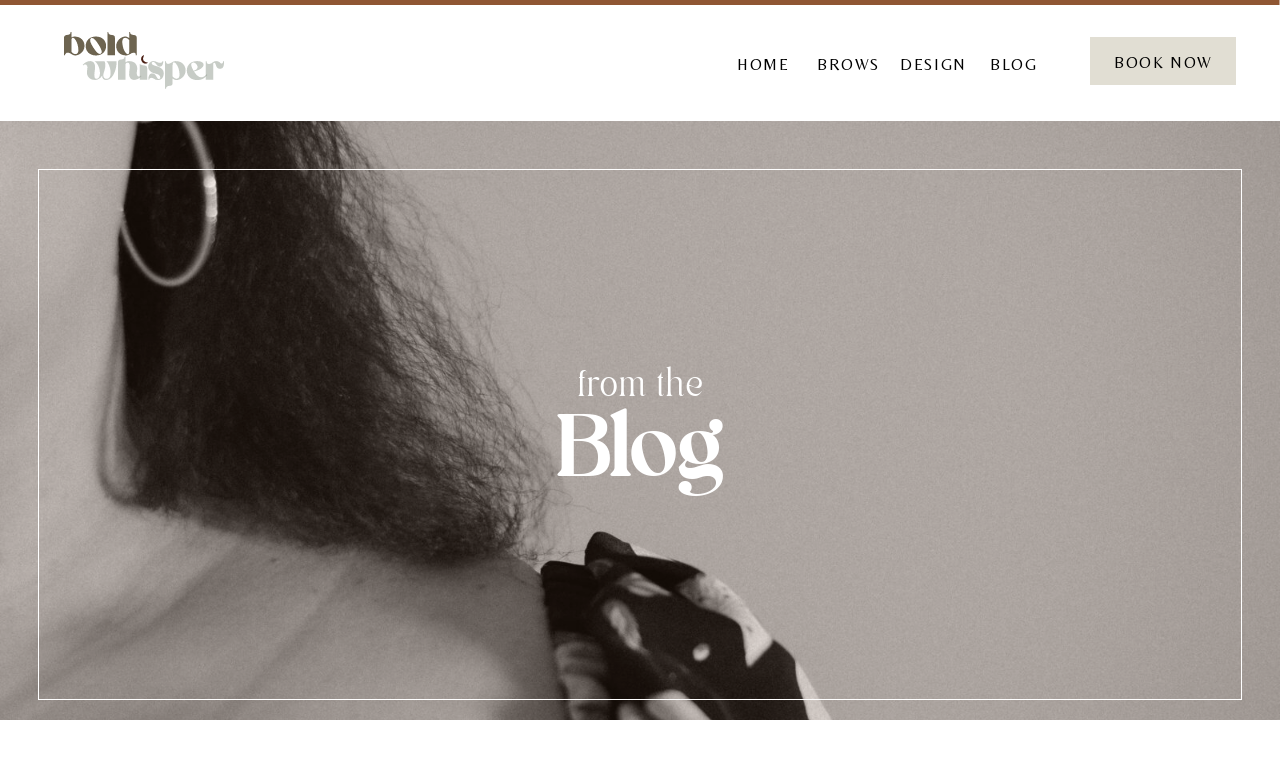

--- FILE ---
content_type: text/html; charset=UTF-8
request_url: https://boldwhisperstudio.com/blog/
body_size: 16984
content:
<!DOCTYPE html>
<html lang="en-US" class="d">
<head>
<link rel="stylesheet" type="text/css" href="//lib.showit.co/engine/2.2.7/showit.css" />
<title>Blog | boldwhisperstudio.com</title>
<meta name='robots' content='max-image-preview:large' />

            <script data-no-defer="1" data-ezscrex="false" data-cfasync="false" data-pagespeed-no-defer data-cookieconsent="ignore">
                var ctPublicFunctions = {"_ajax_nonce":"7ef43c6245","_rest_nonce":"7b16ac0433","_ajax_url":"\/wp-admin\/admin-ajax.php","_rest_url":"https:\/\/boldwhisperstudio.com\/wp-json\/","data__cookies_type":"native","data__ajax_type":"admin_ajax","data__bot_detector_enabled":0,"data__frontend_data_log_enabled":1,"cookiePrefix":"","wprocket_detected":false,"host_url":"boldwhisperstudio.com","text__ee_click_to_select":"Click to select the whole data","text__ee_original_email":"The complete one is","text__ee_got_it":"Got it","text__ee_blocked":"Blocked","text__ee_cannot_connect":"Cannot connect","text__ee_cannot_decode":"Can not decode email. Unknown reason","text__ee_email_decoder":"CleanTalk email decoder","text__ee_wait_for_decoding":"The magic is on the way!","text__ee_decoding_process":"Please wait a few seconds while we decode the contact data."}
            </script>
        
            <script data-no-defer="1" data-ezscrex="false" data-cfasync="false" data-pagespeed-no-defer data-cookieconsent="ignore">
                var ctPublic = {"_ajax_nonce":"7ef43c6245","settings__forms__check_internal":"0","settings__forms__check_external":"0","settings__forms__force_protection":0,"settings__forms__search_test":"0","settings__data__bot_detector_enabled":0,"settings__sfw__anti_crawler":0,"blog_home":"https:\/\/boldwhisperstudio.com\/","pixel__setting":"3","pixel__enabled":false,"pixel__url":"https:\/\/moderate9-v4.cleantalk.org\/pixel\/8c1673a23e0aea704abc2901362885d1.gif","data__email_check_before_post":"1","data__email_check_exist_post":1,"data__cookies_type":"native","data__key_is_ok":true,"data__visible_fields_required":true,"wl_brandname":"Anti-Spam by CleanTalk","wl_brandname_short":"CleanTalk","ct_checkjs_key":175687575,"emailEncoderPassKey":"d9d29b4b9095ea88b7df1882b63b25cd","bot_detector_forms_excluded":"W10=","advancedCacheExists":false,"varnishCacheExists":false,"wc_ajax_add_to_cart":false}
            </script>
        <link rel="alternate" type="application/rss+xml" title="boldwhisperstudio.com &raquo; Feed" href="https://boldwhisperstudio.com/feed/" />
<link rel="alternate" type="application/rss+xml" title="boldwhisperstudio.com &raquo; Comments Feed" href="https://boldwhisperstudio.com/comments/feed/" />
<script type="text/javascript">
/* <![CDATA[ */
window._wpemojiSettings = {"baseUrl":"https:\/\/s.w.org\/images\/core\/emoji\/16.0.1\/72x72\/","ext":".png","svgUrl":"https:\/\/s.w.org\/images\/core\/emoji\/16.0.1\/svg\/","svgExt":".svg","source":{"concatemoji":"https:\/\/boldwhisperstudio.com\/wp-includes\/js\/wp-emoji-release.min.js?ver=6.8.3"}};
/*! This file is auto-generated */
!function(s,n){var o,i,e;function c(e){try{var t={supportTests:e,timestamp:(new Date).valueOf()};sessionStorage.setItem(o,JSON.stringify(t))}catch(e){}}function p(e,t,n){e.clearRect(0,0,e.canvas.width,e.canvas.height),e.fillText(t,0,0);var t=new Uint32Array(e.getImageData(0,0,e.canvas.width,e.canvas.height).data),a=(e.clearRect(0,0,e.canvas.width,e.canvas.height),e.fillText(n,0,0),new Uint32Array(e.getImageData(0,0,e.canvas.width,e.canvas.height).data));return t.every(function(e,t){return e===a[t]})}function u(e,t){e.clearRect(0,0,e.canvas.width,e.canvas.height),e.fillText(t,0,0);for(var n=e.getImageData(16,16,1,1),a=0;a<n.data.length;a++)if(0!==n.data[a])return!1;return!0}function f(e,t,n,a){switch(t){case"flag":return n(e,"\ud83c\udff3\ufe0f\u200d\u26a7\ufe0f","\ud83c\udff3\ufe0f\u200b\u26a7\ufe0f")?!1:!n(e,"\ud83c\udde8\ud83c\uddf6","\ud83c\udde8\u200b\ud83c\uddf6")&&!n(e,"\ud83c\udff4\udb40\udc67\udb40\udc62\udb40\udc65\udb40\udc6e\udb40\udc67\udb40\udc7f","\ud83c\udff4\u200b\udb40\udc67\u200b\udb40\udc62\u200b\udb40\udc65\u200b\udb40\udc6e\u200b\udb40\udc67\u200b\udb40\udc7f");case"emoji":return!a(e,"\ud83e\udedf")}return!1}function g(e,t,n,a){var r="undefined"!=typeof WorkerGlobalScope&&self instanceof WorkerGlobalScope?new OffscreenCanvas(300,150):s.createElement("canvas"),o=r.getContext("2d",{willReadFrequently:!0}),i=(o.textBaseline="top",o.font="600 32px Arial",{});return e.forEach(function(e){i[e]=t(o,e,n,a)}),i}function t(e){var t=s.createElement("script");t.src=e,t.defer=!0,s.head.appendChild(t)}"undefined"!=typeof Promise&&(o="wpEmojiSettingsSupports",i=["flag","emoji"],n.supports={everything:!0,everythingExceptFlag:!0},e=new Promise(function(e){s.addEventListener("DOMContentLoaded",e,{once:!0})}),new Promise(function(t){var n=function(){try{var e=JSON.parse(sessionStorage.getItem(o));if("object"==typeof e&&"number"==typeof e.timestamp&&(new Date).valueOf()<e.timestamp+604800&&"object"==typeof e.supportTests)return e.supportTests}catch(e){}return null}();if(!n){if("undefined"!=typeof Worker&&"undefined"!=typeof OffscreenCanvas&&"undefined"!=typeof URL&&URL.createObjectURL&&"undefined"!=typeof Blob)try{var e="postMessage("+g.toString()+"("+[JSON.stringify(i),f.toString(),p.toString(),u.toString()].join(",")+"));",a=new Blob([e],{type:"text/javascript"}),r=new Worker(URL.createObjectURL(a),{name:"wpTestEmojiSupports"});return void(r.onmessage=function(e){c(n=e.data),r.terminate(),t(n)})}catch(e){}c(n=g(i,f,p,u))}t(n)}).then(function(e){for(var t in e)n.supports[t]=e[t],n.supports.everything=n.supports.everything&&n.supports[t],"flag"!==t&&(n.supports.everythingExceptFlag=n.supports.everythingExceptFlag&&n.supports[t]);n.supports.everythingExceptFlag=n.supports.everythingExceptFlag&&!n.supports.flag,n.DOMReady=!1,n.readyCallback=function(){n.DOMReady=!0}}).then(function(){return e}).then(function(){var e;n.supports.everything||(n.readyCallback(),(e=n.source||{}).concatemoji?t(e.concatemoji):e.wpemoji&&e.twemoji&&(t(e.twemoji),t(e.wpemoji)))}))}((window,document),window._wpemojiSettings);
/* ]]> */
</script>
<style id='wp-emoji-styles-inline-css' type='text/css'>

	img.wp-smiley, img.emoji {
		display: inline !important;
		border: none !important;
		box-shadow: none !important;
		height: 1em !important;
		width: 1em !important;
		margin: 0 0.07em !important;
		vertical-align: -0.1em !important;
		background: none !important;
		padding: 0 !important;
	}
</style>
<link rel='stylesheet' id='wp-block-library-css' href='https://boldwhisperstudio.com/wp-includes/css/dist/block-library/style.min.css?ver=6.8.3' type='text/css' media='all' />
<style id='classic-theme-styles-inline-css' type='text/css'>
/*! This file is auto-generated */
.wp-block-button__link{color:#fff;background-color:#32373c;border-radius:9999px;box-shadow:none;text-decoration:none;padding:calc(.667em + 2px) calc(1.333em + 2px);font-size:1.125em}.wp-block-file__button{background:#32373c;color:#fff;text-decoration:none}
</style>
<style id='global-styles-inline-css' type='text/css'>
:root{--wp--preset--aspect-ratio--square: 1;--wp--preset--aspect-ratio--4-3: 4/3;--wp--preset--aspect-ratio--3-4: 3/4;--wp--preset--aspect-ratio--3-2: 3/2;--wp--preset--aspect-ratio--2-3: 2/3;--wp--preset--aspect-ratio--16-9: 16/9;--wp--preset--aspect-ratio--9-16: 9/16;--wp--preset--color--black: #000000;--wp--preset--color--cyan-bluish-gray: #abb8c3;--wp--preset--color--white: #ffffff;--wp--preset--color--pale-pink: #f78da7;--wp--preset--color--vivid-red: #cf2e2e;--wp--preset--color--luminous-vivid-orange: #ff6900;--wp--preset--color--luminous-vivid-amber: #fcb900;--wp--preset--color--light-green-cyan: #7bdcb5;--wp--preset--color--vivid-green-cyan: #00d084;--wp--preset--color--pale-cyan-blue: #8ed1fc;--wp--preset--color--vivid-cyan-blue: #0693e3;--wp--preset--color--vivid-purple: #9b51e0;--wp--preset--gradient--vivid-cyan-blue-to-vivid-purple: linear-gradient(135deg,rgba(6,147,227,1) 0%,rgb(155,81,224) 100%);--wp--preset--gradient--light-green-cyan-to-vivid-green-cyan: linear-gradient(135deg,rgb(122,220,180) 0%,rgb(0,208,130) 100%);--wp--preset--gradient--luminous-vivid-amber-to-luminous-vivid-orange: linear-gradient(135deg,rgba(252,185,0,1) 0%,rgba(255,105,0,1) 100%);--wp--preset--gradient--luminous-vivid-orange-to-vivid-red: linear-gradient(135deg,rgba(255,105,0,1) 0%,rgb(207,46,46) 100%);--wp--preset--gradient--very-light-gray-to-cyan-bluish-gray: linear-gradient(135deg,rgb(238,238,238) 0%,rgb(169,184,195) 100%);--wp--preset--gradient--cool-to-warm-spectrum: linear-gradient(135deg,rgb(74,234,220) 0%,rgb(151,120,209) 20%,rgb(207,42,186) 40%,rgb(238,44,130) 60%,rgb(251,105,98) 80%,rgb(254,248,76) 100%);--wp--preset--gradient--blush-light-purple: linear-gradient(135deg,rgb(255,206,236) 0%,rgb(152,150,240) 100%);--wp--preset--gradient--blush-bordeaux: linear-gradient(135deg,rgb(254,205,165) 0%,rgb(254,45,45) 50%,rgb(107,0,62) 100%);--wp--preset--gradient--luminous-dusk: linear-gradient(135deg,rgb(255,203,112) 0%,rgb(199,81,192) 50%,rgb(65,88,208) 100%);--wp--preset--gradient--pale-ocean: linear-gradient(135deg,rgb(255,245,203) 0%,rgb(182,227,212) 50%,rgb(51,167,181) 100%);--wp--preset--gradient--electric-grass: linear-gradient(135deg,rgb(202,248,128) 0%,rgb(113,206,126) 100%);--wp--preset--gradient--midnight: linear-gradient(135deg,rgb(2,3,129) 0%,rgb(40,116,252) 100%);--wp--preset--font-size--small: 13px;--wp--preset--font-size--medium: 20px;--wp--preset--font-size--large: 36px;--wp--preset--font-size--x-large: 42px;--wp--preset--spacing--20: 0.44rem;--wp--preset--spacing--30: 0.67rem;--wp--preset--spacing--40: 1rem;--wp--preset--spacing--50: 1.5rem;--wp--preset--spacing--60: 2.25rem;--wp--preset--spacing--70: 3.38rem;--wp--preset--spacing--80: 5.06rem;--wp--preset--shadow--natural: 6px 6px 9px rgba(0, 0, 0, 0.2);--wp--preset--shadow--deep: 12px 12px 50px rgba(0, 0, 0, 0.4);--wp--preset--shadow--sharp: 6px 6px 0px rgba(0, 0, 0, 0.2);--wp--preset--shadow--outlined: 6px 6px 0px -3px rgba(255, 255, 255, 1), 6px 6px rgba(0, 0, 0, 1);--wp--preset--shadow--crisp: 6px 6px 0px rgba(0, 0, 0, 1);}:where(.is-layout-flex){gap: 0.5em;}:where(.is-layout-grid){gap: 0.5em;}body .is-layout-flex{display: flex;}.is-layout-flex{flex-wrap: wrap;align-items: center;}.is-layout-flex > :is(*, div){margin: 0;}body .is-layout-grid{display: grid;}.is-layout-grid > :is(*, div){margin: 0;}:where(.wp-block-columns.is-layout-flex){gap: 2em;}:where(.wp-block-columns.is-layout-grid){gap: 2em;}:where(.wp-block-post-template.is-layout-flex){gap: 1.25em;}:where(.wp-block-post-template.is-layout-grid){gap: 1.25em;}.has-black-color{color: var(--wp--preset--color--black) !important;}.has-cyan-bluish-gray-color{color: var(--wp--preset--color--cyan-bluish-gray) !important;}.has-white-color{color: var(--wp--preset--color--white) !important;}.has-pale-pink-color{color: var(--wp--preset--color--pale-pink) !important;}.has-vivid-red-color{color: var(--wp--preset--color--vivid-red) !important;}.has-luminous-vivid-orange-color{color: var(--wp--preset--color--luminous-vivid-orange) !important;}.has-luminous-vivid-amber-color{color: var(--wp--preset--color--luminous-vivid-amber) !important;}.has-light-green-cyan-color{color: var(--wp--preset--color--light-green-cyan) !important;}.has-vivid-green-cyan-color{color: var(--wp--preset--color--vivid-green-cyan) !important;}.has-pale-cyan-blue-color{color: var(--wp--preset--color--pale-cyan-blue) !important;}.has-vivid-cyan-blue-color{color: var(--wp--preset--color--vivid-cyan-blue) !important;}.has-vivid-purple-color{color: var(--wp--preset--color--vivid-purple) !important;}.has-black-background-color{background-color: var(--wp--preset--color--black) !important;}.has-cyan-bluish-gray-background-color{background-color: var(--wp--preset--color--cyan-bluish-gray) !important;}.has-white-background-color{background-color: var(--wp--preset--color--white) !important;}.has-pale-pink-background-color{background-color: var(--wp--preset--color--pale-pink) !important;}.has-vivid-red-background-color{background-color: var(--wp--preset--color--vivid-red) !important;}.has-luminous-vivid-orange-background-color{background-color: var(--wp--preset--color--luminous-vivid-orange) !important;}.has-luminous-vivid-amber-background-color{background-color: var(--wp--preset--color--luminous-vivid-amber) !important;}.has-light-green-cyan-background-color{background-color: var(--wp--preset--color--light-green-cyan) !important;}.has-vivid-green-cyan-background-color{background-color: var(--wp--preset--color--vivid-green-cyan) !important;}.has-pale-cyan-blue-background-color{background-color: var(--wp--preset--color--pale-cyan-blue) !important;}.has-vivid-cyan-blue-background-color{background-color: var(--wp--preset--color--vivid-cyan-blue) !important;}.has-vivid-purple-background-color{background-color: var(--wp--preset--color--vivid-purple) !important;}.has-black-border-color{border-color: var(--wp--preset--color--black) !important;}.has-cyan-bluish-gray-border-color{border-color: var(--wp--preset--color--cyan-bluish-gray) !important;}.has-white-border-color{border-color: var(--wp--preset--color--white) !important;}.has-pale-pink-border-color{border-color: var(--wp--preset--color--pale-pink) !important;}.has-vivid-red-border-color{border-color: var(--wp--preset--color--vivid-red) !important;}.has-luminous-vivid-orange-border-color{border-color: var(--wp--preset--color--luminous-vivid-orange) !important;}.has-luminous-vivid-amber-border-color{border-color: var(--wp--preset--color--luminous-vivid-amber) !important;}.has-light-green-cyan-border-color{border-color: var(--wp--preset--color--light-green-cyan) !important;}.has-vivid-green-cyan-border-color{border-color: var(--wp--preset--color--vivid-green-cyan) !important;}.has-pale-cyan-blue-border-color{border-color: var(--wp--preset--color--pale-cyan-blue) !important;}.has-vivid-cyan-blue-border-color{border-color: var(--wp--preset--color--vivid-cyan-blue) !important;}.has-vivid-purple-border-color{border-color: var(--wp--preset--color--vivid-purple) !important;}.has-vivid-cyan-blue-to-vivid-purple-gradient-background{background: var(--wp--preset--gradient--vivid-cyan-blue-to-vivid-purple) !important;}.has-light-green-cyan-to-vivid-green-cyan-gradient-background{background: var(--wp--preset--gradient--light-green-cyan-to-vivid-green-cyan) !important;}.has-luminous-vivid-amber-to-luminous-vivid-orange-gradient-background{background: var(--wp--preset--gradient--luminous-vivid-amber-to-luminous-vivid-orange) !important;}.has-luminous-vivid-orange-to-vivid-red-gradient-background{background: var(--wp--preset--gradient--luminous-vivid-orange-to-vivid-red) !important;}.has-very-light-gray-to-cyan-bluish-gray-gradient-background{background: var(--wp--preset--gradient--very-light-gray-to-cyan-bluish-gray) !important;}.has-cool-to-warm-spectrum-gradient-background{background: var(--wp--preset--gradient--cool-to-warm-spectrum) !important;}.has-blush-light-purple-gradient-background{background: var(--wp--preset--gradient--blush-light-purple) !important;}.has-blush-bordeaux-gradient-background{background: var(--wp--preset--gradient--blush-bordeaux) !important;}.has-luminous-dusk-gradient-background{background: var(--wp--preset--gradient--luminous-dusk) !important;}.has-pale-ocean-gradient-background{background: var(--wp--preset--gradient--pale-ocean) !important;}.has-electric-grass-gradient-background{background: var(--wp--preset--gradient--electric-grass) !important;}.has-midnight-gradient-background{background: var(--wp--preset--gradient--midnight) !important;}.has-small-font-size{font-size: var(--wp--preset--font-size--small) !important;}.has-medium-font-size{font-size: var(--wp--preset--font-size--medium) !important;}.has-large-font-size{font-size: var(--wp--preset--font-size--large) !important;}.has-x-large-font-size{font-size: var(--wp--preset--font-size--x-large) !important;}
:where(.wp-block-post-template.is-layout-flex){gap: 1.25em;}:where(.wp-block-post-template.is-layout-grid){gap: 1.25em;}
:where(.wp-block-columns.is-layout-flex){gap: 2em;}:where(.wp-block-columns.is-layout-grid){gap: 2em;}
:root :where(.wp-block-pullquote){font-size: 1.5em;line-height: 1.6;}
</style>
<link rel='stylesheet' id='cleantalk-public-css-css' href='https://boldwhisperstudio.com/wp-content/plugins/cleantalk-spam-protect/css/cleantalk-public.min.css?ver=6.64_1758580666' type='text/css' media='all' />
<link rel='stylesheet' id='cleantalk-email-decoder-css-css' href='https://boldwhisperstudio.com/wp-content/plugins/cleantalk-spam-protect/css/cleantalk-email-decoder.min.css?ver=6.64_1758580666' type='text/css' media='all' />
<script type="text/javascript" src="https://boldwhisperstudio.com/wp-content/plugins/cleantalk-spam-protect/js/apbct-public-bundle_gathering.min.js?ver=6.64_1758580666" id="apbct-public-bundle_gathering.min-js-js"></script>
<script type="text/javascript" src="https://boldwhisperstudio.com/wp-includes/js/jquery/jquery.min.js?ver=3.7.1" id="jquery-core-js"></script>
<script type="text/javascript" src="https://boldwhisperstudio.com/wp-includes/js/jquery/jquery-migrate.min.js?ver=3.4.1" id="jquery-migrate-js"></script>
<script type="text/javascript" src="https://boldwhisperstudio.com/wp-content/plugins/showit/public/js/showit.js?ver=1765944609" id="si-script-js"></script>
<link rel="https://api.w.org/" href="https://boldwhisperstudio.com/wp-json/" /><link rel="EditURI" type="application/rsd+xml" title="RSD" href="https://boldwhisperstudio.com/xmlrpc.php?rsd" />

<meta charset="UTF-8" />
<meta name="viewport" content="width=device-width, initial-scale=1" />
<link rel="preconnect" href="https://static.showit.co" />

<link rel="preconnect" href="https://fonts.googleapis.com">
<link rel="preconnect" href="https://fonts.gstatic.com" crossorigin>
<link href="https://fonts.googleapis.com/css?family=Belleza:regular|EB+Garamond:regular" rel="stylesheet" type="text/css"/>
<style>
@font-face{font-family:Brandey Regular;src:url('//static.showit.co/file/uy0hu_4wSGeoYC7k3TRu6g/226765/brandey-regular.woff');}
@font-face{font-family:Kumar Regular;src:url('//static.showit.co/file/vVE68nTgSfa5mvMY2Ksg4A/226765/kumar.woff');}
</style>
<script id="init_data" type="application/json">
{"mobile":{"w":320},"desktop":{"w":1200,"bgFillType":"color","bgColor":"colors-7"},"sid":"pdc61tkaspivcuskwhsnda","break":768,"assetURL":"//static.showit.co","contactFormId":"226765/366468","cfAction":"aHR0cHM6Ly9jbGllbnRzZXJ2aWNlLnNob3dpdC5jby9jb250YWN0Zm9ybQ==","sgAction":"aHR0cHM6Ly9jbGllbnRzZXJ2aWNlLnNob3dpdC5jby9zb2NpYWxncmlk","blockData":[{"slug":"menu","visible":"a","states":[],"d":{"h":121,"w":1200,"locking":{"scrollOffset":1},"bgFillType":"color","bgColor":"colors-7","bgMediaType":"none"},"m":{"h":570,"w":320,"locking":{"side":"t"},"bgFillType":"color","bgColor":"colors-7","bgMediaType":"none"}},{"slug":"mobile-menu","visible":"m","states":[],"d":{"h":400,"w":1200,"bgFillType":"color","bgColor":"colors-7","bgMediaType":"none"},"m":{"h":72,"w":320,"bgFillType":"color","bgColor":"colors-7","bgMediaType":"none"}},{"slug":"header","visible":"a","states":[],"d":{"h":626,"w":1200,"bgFillType":"color","bgColor":"colors-2","bgMediaType":"image","bgImage":{"key":"Hq-mnLXkThmSizY3Oz-2vQ/226765/dsc_0313.jpg","aspect_ratio":1.5098,"title":"DSC_0313","type":"asset"},"bgOpacity":87,"bgPos":"cm","bgScale":"cover","bgScroll":"p"},"m":{"h":486,"w":320,"bgFillType":"color","bgColor":"colors-2","bgMediaType":"image","bgImage":{"key":"Hq-mnLXkThmSizY3Oz-2vQ/226765/dsc_0313.jpg","aspect_ratio":1.5098,"title":"DSC_0313","type":"asset"},"bgOpacity":87,"bgPos":"cm","bgScale":"cover","bgScroll":"p"}},{"slug":"featured-post","visible":"a","states":[],"d":{"h":868,"w":1200,"bgFillType":"color","bgColor":"colors-7","bgMediaType":"none"},"m":{"h":843,"w":320,"bgFillType":"color","bgColor":"colors-7","bgMediaType":"none"}},{"slug":"categories","visible":"a","states":[],"d":{"h":530,"w":1200,"bgFillType":"color","bgColor":"colors-6","bgMediaType":"none"},"m":{"h":442,"w":320,"bgFillType":"color","bgColor":"colors-6","bgMediaType":"none"}},{"slug":"posts","visible":"a","states":[{"d":{"bgMediaType":"none"},"m":{"bgMediaType":"none"},"slug":"view-1"},{"d":{"bgMediaType":"none"},"m":{"bgMediaType":"none"},"slug":"view-2"}],"d":{"h":1061,"w":1200,"nature":"dH","bgFillType":"color","bgColor":"colors-7","bgMediaType":"none"},"m":{"h":1444,"w":320,"nature":"dH","bgFillType":"color","bgColor":"colors-7","bgMediaType":"none"},"stateTrans":[{},{}]},{"slug":"older-newer","visible":"a","states":[],"d":{"h":106,"w":1200,"bgFillType":"color","bgColor":"colors-4","bgMediaType":"none"},"m":{"h":120,"w":320,"bgFillType":"color","bgColor":"colors-4","bgMediaType":"none"}},{"slug":"footer","visible":"a","states":[],"d":{"h":590,"w":1200,"bgFillType":"color","bgColor":"#fbf8f5","bgMediaType":"none"},"m":{"h":908,"w":320,"bgFillType":"color","bgColor":"#fbf8f5","bgMediaType":"none"}}],"elementData":[{"type":"simple","visible":"a","id":"menu_0","blockId":"menu","m":{"x":67,"y":462,"w":180,"h":46,"a":0},"d":{"x":1010,"y":37,"w":146,"h":48,"a":0,"lockH":"r"}},{"type":"text","visible":"a","id":"menu_1","blockId":"menu","m":{"x":75,"y":476,"w":165,"h":17,"a":0},"d":{"x":1026,"y":49,"w":115,"h":19,"a":0,"lockH":"r"}},{"type":"graphic","visible":"m","id":"menu_2","blockId":"menu","m":{"x":150,"y":138,"w":224,"h":271,"a":0,"gs":{"s":70}},"d":{"x":566,"y":18,"w":68,"h":85,"a":0},"c":{"key":"8XfTHKu-Th6w_gtmB1HeRg/226765/dsc_0187.jpg","aspect_ratio":0.66234}},{"type":"text","visible":"a","id":"menu_3","blockId":"menu","m":{"x":32,"y":300,"w":102,"h":17,"a":0},"d":{"x":896,"y":51,"w":76,"h":19,"a":0,"lockH":"r"}},{"type":"text","visible":"a","id":"menu_4","blockId":"menu","m":{"x":32,"y":265,"w":102,"h":17,"a":0},"d":{"x":811,"y":51,"w":85,"h":19,"a":0,"lockH":"r"}},{"type":"text","visible":"a","id":"menu_5","blockId":"menu","m":{"x":32,"y":228,"w":102,"h":17,"a":0},"d":{"x":726,"y":51,"w":85,"h":19,"a":0,"lockH":"r"}},{"type":"text","visible":"a","id":"menu_6","blockId":"menu","m":{"x":32,"y":190,"w":102,"h":17,"a":0},"d":{"x":641,"y":51,"w":85,"h":19,"a":0,"lockH":"r"}},{"type":"line","visible":"a","id":"menu_7","blockId":"menu","m":{"x":-11,"y":-1,"w":341,"h":6,"a":0},"d":{"x":-2,"y":-2,"w":1202,"h":7,"a":0,"lockH":"s"}},{"type":"icon","visible":"m","id":"menu_8","blockId":"menu","m":{"x":279,"y":11,"w":31,"h":37,"a":0},"d":{"x":550,"y":8,"w":100,"h":100,"a":0},"pc":[{"type":"hide","block":"menu"}]},{"type":"svg","visible":"a","id":"menu_9","blockId":"menu","m":{"x":87,"y":30,"w":147,"h":52,"a":0},"d":{"x":63,"y":32,"w":161,"h":57,"a":0,"lockH":"l"},"c":{"key":"RWbTBhhDQSKjKny4hL-AXQ/226765/primary2.svg","aspect_ratio":2.80374}},{"type":"svg","visible":"a","id":"mobile-menu_0","blockId":"mobile-menu","m":{"x":30,"y":15,"w":137,"h":42,"a":0},"d":{"x":180,"y":81,"w":840,"h":238,"a":0},"c":{"key":"RWbTBhhDQSKjKny4hL-AXQ/226765/primary2.svg","aspect_ratio":2.80374}},{"type":"icon","visible":"a","id":"mobile-menu_1","blockId":"mobile-menu","m":{"x":233,"y":11,"w":50,"h":50,"a":0},"d":{"x":550,"y":150,"w":100,"h":100,"a":0},"pc":[{"type":"show","block":"menu"}]},{"type":"simple","visible":"a","id":"header_0","blockId":"header","m":{"x":22,"y":41,"w":276,"h":405,"a":0},"d":{"x":38,"y":48,"w":1124,"h":531,"a":0,"lockH":"s"}},{"type":"text","visible":"a","id":"header_1","blockId":"header","m":{"x":65,"y":220,"w":207,"h":120,"a":0},"d":{"x":358,"y":288,"w":484,"h":98,"a":0}},{"type":"text","visible":"a","id":"header_2","blockId":"header","m":{"x":81,"y":192,"w":176,"h":17,"a":0},"d":{"x":481,"y":246,"w":239,"h":42,"a":0}},{"type":"simple","visible":"a","id":"featured-post_0","blockId":"featured-post","m":{"x":46,"y":733,"w":224,"h":40,"a":0},"d":{"x":585,"y":633,"w":267,"h":45,"a":0}},{"type":"text","visible":"a","id":"featured-post_1","blockId":"featured-post","m":{"x":57,"y":741,"w":203,"h":19,"a":0},"d":{"x":604,"y":643,"w":233,"h":28,"a":0}},{"type":"text","visible":"a","id":"featured-post_2","blockId":"featured-post","m":{"x":46,"y":583,"w":238,"h":114,"a":0},"d":{"x":585,"y":489,"w":303,"h":144,"a":0}},{"type":"graphic","visible":"a","id":"featured-post_3","blockId":"featured-post","m":{"x":48,"y":224,"w":224,"h":336,"a":0},"d":{"x":152,"y":162,"w":370,"h":555,"a":0},"c":{"key":"BPHXaqTZQuWli2lFrLPdYQ/shared/kaboompics_laptop-cell-phone-iphone-computer-32240.jpg","aspect_ratio":0.66672}},{"type":"text","visible":"a","id":"featured-post_4","blockId":"featured-post","m":{"x":37,"y":91,"w":247,"h":120,"a":0},"d":{"x":574,"y":206,"w":475,"h":278,"a":0}},{"type":"text","visible":"a","id":"featured-post_5","blockId":"featured-post","m":{"x":73,"y":37,"w":175,"h":31,"a":0},"d":{"x":574,"y":152,"w":272,"h":39,"a":0}},{"type":"simple","visible":"a","id":"categories_0","blockId":"categories","m":{"x":9,"y":330,"w":303,"h":88,"a":0},"d":{"x":608,"y":277,"w":553,"h":178,"a":0,"lockH":"rs"}},{"type":"graphic","visible":"a","id":"categories_1","blockId":"categories","m":{"x":8,"y":330,"w":304,"h":88,"a":0},"d":{"x":608,"y":277,"w":553,"h":178,"a":0,"lockH":"rs"},"c":{"key":"NNae2IGBQ5ikUDrP9gpm-w/shared/kaboompics_details-of-gold-jewelry-beautiful-woman-wearing-a-tan-silk-shirt-28082.jpg","aspect_ratio":0.66672}},{"type":"text","visible":"a","id":"categories_2","blockId":"categories","m":{"x":34,"y":354,"w":253,"h":41,"a":0},"d":{"x":635,"y":332,"w":500,"h":59,"a":0}},{"type":"graphic","visible":"a","id":"categories_3","blockId":"categories","m":{"x":8,"y":225,"w":304,"h":88,"a":0},"d":{"x":40,"y":277,"w":553,"h":178,"a":0,"lockH":"ls"},"c":{"key":"EZxd_DOKTNiy6mRtIlRuwg/shared/kaboompics_simplicity-by-the-sea-minimalist-jewelry-on-maltas-rocky-beach-31126.jpg","aspect_ratio":0.66667}},{"type":"text","visible":"a","id":"categories_4","blockId":"categories","m":{"x":34,"y":249,"w":253,"h":41,"a":0},"d":{"x":72,"y":332,"w":500,"h":59,"a":0}},{"type":"graphic","visible":"a","id":"categories_5","blockId":"categories","m":{"x":8,"y":122,"w":304,"h":88,"a":0},"d":{"x":608,"y":76,"w":553,"h":178,"a":0,"o":100,"lockH":"rs"},"c":{"key":"6YTUIem8QOqkGM5jq6CwFQ/shared/kaboompics_details-of-gold-jewelry-beautiful-woman-wearing-a-tan-silk-shirt-28045.jpg","aspect_ratio":1.5}},{"type":"text","visible":"a","id":"categories_6","blockId":"categories","m":{"x":34,"y":146,"w":253,"h":41,"a":0},"d":{"x":640,"y":131,"w":500,"h":59,"a":0}},{"type":"simple","visible":"a","id":"categories_7","blockId":"categories","m":{"x":9,"y":18,"w":303,"h":88,"a":0},"d":{"x":40,"y":76,"w":553,"h":178,"a":0,"lockH":"ls"}},{"type":"graphic","visible":"a","id":"categories_8","blockId":"categories","m":{"x":8,"y":18,"w":304,"h":88,"a":0},"d":{"x":40,"y":76,"w":553,"h":178,"a":0,"o":100,"lockH":"ls"},"c":{"key":"qTiCnVtHRJefpEOYvppZxg/shared/kaboompics_details-of-gold-jewelry-beautiful-woman-wearing-a-tan-silk-shirt-28062.jpg","aspect_ratio":1.5}},{"type":"text","visible":"a","id":"categories_9","blockId":"categories","m":{"x":34,"y":42,"w":253,"h":41,"a":0},"d":{"x":67,"y":131,"w":500,"h":59,"a":0}},{"type":"simple","visible":"a","id":"posts_view-1_0","blockId":"posts","m":{"x":49,"y":626,"w":224,"h":40,"a":0},"d":{"x":212,"y":811,"w":267,"h":45,"a":0}},{"type":"text","visible":"a","id":"posts_view-1_1","blockId":"posts","m":{"x":75,"y":638,"w":172,"h":17,"a":0},"d":{"x":232,"y":821,"w":227,"h":19,"a":0}},{"type":"text","visible":"a","id":"posts_view-1_2","blockId":"posts","m":{"x":45,"y":485,"w":232,"h":110,"a":0},"d":{"x":207,"y":681,"w":281,"h":91,"a":0}},{"type":"text","visible":"a","id":"posts_view-1_3","blockId":"posts","m":{"x":31,"y":443,"w":259,"h":31,"a":0},"d":{"x":166,"y":631,"w":363,"h":39,"a":0}},{"type":"graphic","visible":"a","id":"posts_view-1_4","blockId":"posts","m":{"x":49,"y":76,"w":224,"h":336,"a":0},"d":{"x":166,"y":105,"w":359,"h":491,"a":0},"c":{"key":"O7vNFlqvSCS_Tw9AXT7ORw/226765/pexels-karolina-grabowska-4046718.jpg","aspect_ratio":0.66667}},{"type":"simple","visible":"a","id":"posts_view-2_0","blockId":"posts","m":{"x":49,"y":1308,"w":224,"h":40,"a":0},"d":{"x":719,"y":811,"w":267,"h":45,"a":0}},{"type":"text","visible":"a","id":"posts_view-2_1","blockId":"posts","m":{"x":75,"y":1320,"w":172,"h":17,"a":0},"d":{"x":739,"y":821,"w":227,"h":19,"a":0}},{"type":"text","visible":"a","id":"posts_view-2_2","blockId":"posts","m":{"x":45,"y":1167,"w":232,"h":110,"a":0},"d":{"x":712,"y":681,"w":281,"h":91,"a":0}},{"type":"text","visible":"a","id":"posts_view-2_3","blockId":"posts","m":{"x":31,"y":1125,"w":259,"h":31,"a":0},"d":{"x":671,"y":631,"w":363,"h":39,"a":0}},{"type":"graphic","visible":"a","id":"posts_view-2_4","blockId":"posts","m":{"x":49,"y":755,"w":224,"h":336,"a":0},"d":{"x":661,"y":105,"w":359,"h":491,"a":0},"c":{"key":"O7vNFlqvSCS_Tw9AXT7ORw/226765/pexels-karolina-grabowska-4046718.jpg","aspect_ratio":0.66667}},{"type":"text","visible":"a","id":"older-newer_0","blockId":"older-newer","m":{"x":175,"y":46,"w":102.60000000000001,"h":25,"a":0},"d":{"x":1036,"y":37,"w":128,"h":32,"a":0}},{"type":"text","visible":"a","id":"older-newer_1","blockId":"older-newer","m":{"x":42,"y":46,"w":103,"h":25,"a":0},"d":{"x":37,"y":37,"w":128,"h":32,"a":0}},{"type":"text","visible":"a","id":"footer_0","blockId":"footer","m":{"x":37,"y":817,"w":248,"h":45,"a":0},"d":{"x":368,"y":528,"w":457,"h":21,"a":0}},{"type":"simple","visible":"a","id":"footer_1","blockId":"footer","m":{"x":21,"y":807,"w":282,"h":1,"a":0},"d":{"x":29,"y":485,"w":1134,"h":1,"a":0,"lockH":"s"}},{"type":"text","visible":"a","id":"footer_2","blockId":"footer","m":{"x":177,"y":788,"w":92,"h":19,"a":0},"d":{"x":1053,"y":360,"w":121,"h":19,"a":0,"lockH":"r"}},{"type":"text","visible":"a","id":"footer_3","blockId":"footer","m":{"x":40,"y":789,"w":105,"h":18,"a":0},"d":{"x":1053,"y":327,"w":135,"h":19,"a":0,"lockH":"r"}},{"type":"simple","visible":"d","id":"footer_4","blockId":"footer","m":{"x":20,"y":673,"w":282,"h":1,"a":0},"d":{"x":712,"y":364,"w":239,"h":1,"a":-90,"lockH":"r"}},{"type":"text","visible":"d","id":"footer_5","blockId":"footer","m":{"x":156,"y":667,"w":134,"h":32,"a":0},"d":{"x":890,"y":316,"w":95,"h":35,"a":0,"lockH":"r"}},{"type":"text","visible":"a","id":"footer_6","blockId":"footer","m":{"x":16,"y":250,"w":288,"h":131,"a":0},"d":{"x":472,"y":363,"w":283,"h":100,"a":0}},{"type":"svg","visible":"a","id":"footer_7","blockId":"footer","m":{"x":73,"y":185,"w":175,"h":54,"a":0},"d":{"x":452,"y":268,"w":297,"h":80,"a":0},"c":{"key":"RWbTBhhDQSKjKny4hL-AXQ/226765/primary2.svg","aspect_ratio":2.80374}},{"type":"simple","visible":"a","id":"footer_8","blockId":"footer","m":{"x":21,"y":429,"w":282,"h":1,"a":0},"d":{"x":244,"y":365,"w":239,"h":1,"a":-90,"lockH":"l"}},{"type":"text","visible":"a","id":"footer_9","blockId":"footer","m":{"x":106,"y":665,"w":112,"h":17,"a":0},"d":{"x":183,"y":394,"w":106,"h":19,"a":0,"lockH":"l"}},{"type":"text","visible":"a","id":"footer_10","blockId":"footer","m":{"x":126,"y":605,"w":73,"h":17,"a":0},"d":{"x":63,"y":394,"w":67,"h":19,"a":0,"lockH":"l"}},{"type":"text","visible":"a","id":"footer_11","blockId":"footer","m":{"x":69,"y":550,"w":183,"h":17,"a":0},"d":{"x":62,"y":356,"w":68,"h":19,"a":0,"lockH":"l"}},{"type":"text","visible":"d","id":"footer_12","blockId":"footer","m":{"x":110,"y":610,"w":101,"h":17,"a":0},"d":{"x":183,"y":355,"w":75,"h":19,"a":0,"lockH":"l"}},{"type":"text","visible":"a","id":"footer_13","blockId":"footer","m":{"x":106,"y":575,"w":112,"h":21,"a":0},"d":{"x":183,"y":316,"w":109,"h":19,"a":0,"lockH":"l"}},{"type":"text","visible":"a","id":"footer_15","blockId":"footer","m":{"x":127,"y":524,"w":67,"h":17,"a":0},"d":{"x":63,"y":317,"w":67,"h":19,"a":0,"lockH":"l"}},{"type":"text","visible":"a","id":"footer_16","blockId":"footer","m":{"x":94,"y":460,"w":134,"h":32,"a":0},"d":{"x":62,"y":265,"w":115,"h":35,"a":0,"lockH":"l"}},{"type":"icon","visible":"a","id":"footer_17","blockId":"footer","m":{"x":166,"y":396,"w":20,"h":20,"a":0},"d":{"x":909,"y":363,"w":32,"h":32,"a":0,"lockH":"r"}},{"type":"icon","visible":"a","id":"footer_18","blockId":"footer","m":{"x":134,"y":396,"w":20,"h":20,"a":0},"d":{"x":953,"y":363,"w":32,"h":32,"a":0,"lockH":"r"}},{"type":"simple","visible":"a","id":"footer_19","blockId":"footer","m":{"x":-11,"y":156,"w":343,"h":1,"a":0},"d":{"x":33,"y":244,"w":1124,"h":1,"a":0,"lockH":"s"}},{"type":"social","visible":"a","id":"footer_20","blockId":"footer","m":{"x":-61,"y":18,"w":442,"h":124,"a":0},"d":{"x":-114,"y":41,"w":1428,"h":178,"a":0}},{"type":"simple","visible":"d","id":"footer_21","blockId":"footer","m":{"x":48,"y":136,"w":224,"h":635.5999999999999,"a":0},"d":{"x":572,"y":-28,"w":57,"h":57,"a":0}},{"type":"icon","visible":"a","id":"footer_22","blockId":"footer","m":{"x":141,"y":716,"w":38,"h":41,"a":270},"d":{"x":582,"y":-27,"w":37,"h":44,"a":270}},{"type":"icon","visible":"a","id":"footer_23","blockId":"footer","m":{"x":166,"y":396,"w":20,"h":20,"a":0},"d":{"x":864,"y":363,"w":32,"h":32,"a":0,"lockH":"r"}}]}
</script>
<link
rel="stylesheet"
type="text/css"
href="https://cdnjs.cloudflare.com/ajax/libs/animate.css/3.4.0/animate.min.css"
/>


<script src="//lib.showit.co/engine/2.2.7/showit-lib.min.js"></script>
<script src="//lib.showit.co/engine/2.2.7/showit.min.js"></script>
<script>

function initPage(){

}
</script>

<style id="si-page-css">
html.m {background-color:rgba(255,255,255,1);}
html.d {background-color:rgba(255,255,255,1);}
.d .st-d-title,.d .se-wpt h1 {color:rgba(0,0,0,1);line-height:1.2;letter-spacing:0em;font-size:54px;text-align:left;font-family:'Brandey Regular';font-weight:400;font-style:normal;}
.d .se-wpt h1 {margin-bottom:30px;}
.d .st-d-title.se-rc a {color:rgba(0,0,0,1);}
.d .st-d-title.se-rc a:hover {text-decoration:underline;color:rgba(0,0,0,1);opacity:0.8;}
.m .st-m-title,.m .se-wpt h1 {color:rgba(0,0,0,1);line-height:1.2;letter-spacing:0em;font-size:36px;text-align:left;font-family:'Brandey Regular';font-weight:400;font-style:normal;}
.m .se-wpt h1 {margin-bottom:20px;}
.m .st-m-title.se-rc a {color:rgba(0,0,0,1);}
.m .st-m-title.se-rc a:hover {text-decoration:underline;color:rgba(0,0,0,1);opacity:0.8;}
.d .st-d-heading,.d .se-wpt h2 {color:rgba(109,100,80,1);line-height:1.2;letter-spacing:0em;font-size:34px;text-align:center;font-family:'Kumar Regular';font-weight:400;font-style:normal;}
.d .se-wpt h2 {margin-bottom:24px;}
.d .st-d-heading.se-rc a {color:rgba(109,100,80,1);}
.d .st-d-heading.se-rc a:hover {text-decoration:underline;color:rgba(109,100,80,1);opacity:0.8;}
.m .st-m-heading,.m .se-wpt h2 {color:rgba(109,100,80,1);line-height:1.2;letter-spacing:0em;font-size:26px;text-align:center;font-family:'Kumar Regular';font-weight:400;font-style:normal;}
.m .se-wpt h2 {margin-bottom:20px;}
.m .st-m-heading.se-rc a {color:rgba(109,100,80,1);}
.m .st-m-heading.se-rc a:hover {text-decoration:underline;color:rgba(109,100,80,1);opacity:0.8;}
.d .st-d-subheading,.d .se-wpt h3 {color:rgba(74,30,19,1);text-transform:uppercase;line-height:1.8;letter-spacing:0.1em;font-size:16px;text-align:center;font-family:'Belleza';font-weight:400;font-style:normal;}
.d .se-wpt h3 {margin-bottom:18px;}
.d .st-d-subheading.se-rc a {color:rgba(74,30,19,1);}
.d .st-d-subheading.se-rc a:hover {text-decoration:underline;color:rgba(74,30,19,1);opacity:0.8;}
.m .st-m-subheading,.m .se-wpt h3 {color:rgba(74,30,19,1);text-transform:uppercase;line-height:1.8;letter-spacing:0.1em;font-size:12px;text-align:center;font-family:'Belleza';font-weight:400;font-style:normal;}
.m .se-wpt h3 {margin-bottom:18px;}
.m .st-m-subheading.se-rc a {color:rgba(74,30,19,1);}
.m .st-m-subheading.se-rc a:hover {text-decoration:underline;color:rgba(74,30,19,1);opacity:0.8;}
.d .st-d-paragraph {color:rgba(0,0,0,1);line-height:1.8;letter-spacing:0em;font-size:18px;text-align:left;font-family:'Belleza';font-weight:400;font-style:normal;}
.d .se-wpt p {margin-bottom:16px;}
.d .st-d-paragraph.se-rc a {color:rgba(0,0,0,1);}
.d .st-d-paragraph.se-rc a:hover {text-decoration:underline;color:rgba(0,0,0,1);opacity:0.8;}
.m .st-m-paragraph {color:rgba(0,0,0,1);line-height:1.8;letter-spacing:0em;font-size:15px;text-align:left;font-family:'Belleza';font-weight:400;font-style:normal;}
.m .se-wpt p {margin-bottom:16px;}
.m .st-m-paragraph.se-rc a {color:rgba(0,0,0,1);}
.m .st-m-paragraph.se-rc a:hover {text-decoration:underline;color:rgba(0,0,0,1);opacity:0.8;}
.sib-menu {z-index:99;}
.m .sib-menu {height:570px;display:none;}
.d .sib-menu {height:121px;}
.m .sib-menu .ss-bg {background-color:rgba(255,255,255,1);}
.d .sib-menu .ss-bg {background-color:rgba(255,255,255,1);}
.d .sie-menu_0 {left:1010px;top:37px;width:146px;height:48px;}
.m .sie-menu_0 {left:67px;top:462px;width:180px;height:46px;}
.d .sie-menu_0 .se-simple:hover {}
.m .sie-menu_0 .se-simple:hover {}
.d .sie-menu_0 .se-simple {background-color:rgba(225,222,211,1);}
.m .sie-menu_0 .se-simple {background-color:rgba(225,222,211,1);}
.d .sie-menu_1:hover {opacity:0.5;transition-duration:0.5s;transition-property:opacity;}
.m .sie-menu_1:hover {opacity:0.5;transition-duration:0.5s;transition-property:opacity;}
.d .sie-menu_1 {left:1026px;top:49px;width:115px;height:19px;transition-duration:0.5s;transition-property:opacity;}
.m .sie-menu_1 {left:75px;top:476px;width:165px;height:17px;transition-duration:0.5s;transition-property:opacity;}
.d .sie-menu_1-text:hover {color:rgba(255,255,255,1);}
.m .sie-menu_1-text:hover {color:rgba(255,255,255,1);}
.d .sie-menu_1-text {color:rgba(0,0,0,1);transition-duration:0.5s;transition-property:color;}
.m .sie-menu_1-text {color:rgba(0,0,0,1);transition-duration:0.5s;transition-property:color;}
.d .sie-menu_2 {left:566px;top:18px;width:68px;height:85px;display:none;}
.m .sie-menu_2 {left:150px;top:138px;width:224px;height:271px;}
.d .sie-menu_2 .se-img {background-repeat:no-repeat;background-size:cover;background-position:50% 50%;border-radius:inherit;}
.m .sie-menu_2 .se-img {background-repeat:no-repeat;background-size:cover;background-position:70% 70%;border-radius:inherit;}
.d .sie-menu_3:hover {opacity:1;transition-duration:0.5s;transition-property:opacity;}
.m .sie-menu_3:hover {opacity:1;transition-duration:0.5s;transition-property:opacity;}
.d .sie-menu_3 {left:896px;top:51px;width:76px;height:19px;transition-duration:0.5s;transition-property:opacity;}
.m .sie-menu_3 {left:32px;top:300px;width:102px;height:17px;transition-duration:0.5s;transition-property:opacity;}
.d .sie-menu_3-text:hover {color:rgba(173,136,101,1);}
.m .sie-menu_3-text:hover {color:rgba(173,136,101,1);}
.d .sie-menu_3-text {color:rgba(0,0,0,1);transition-duration:0.5s;transition-property:color;}
.m .sie-menu_3-text {text-align:left;transition-duration:0.5s;transition-property:color;}
.d .sie-menu_4:hover {opacity:1;transition-duration:0.5s;transition-property:opacity;}
.m .sie-menu_4:hover {opacity:1;transition-duration:0.5s;transition-property:opacity;}
.d .sie-menu_4 {left:811px;top:51px;width:85px;height:19px;transition-duration:0.5s;transition-property:opacity;}
.m .sie-menu_4 {left:32px;top:265px;width:102px;height:17px;transition-duration:0.5s;transition-property:opacity;}
.d .sie-menu_4-text:hover {color:rgba(173,136,101,1);}
.m .sie-menu_4-text:hover {color:rgba(173,136,101,1);}
.d .sie-menu_4-text {color:rgba(0,0,0,1);transition-duration:0.5s;transition-property:color;}
.m .sie-menu_4-text {text-align:left;transition-duration:0.5s;transition-property:color;}
.d .sie-menu_5:hover {opacity:1;transition-duration:0.5s;transition-property:opacity;}
.m .sie-menu_5:hover {opacity:1;transition-duration:0.5s;transition-property:opacity;}
.d .sie-menu_5 {left:726px;top:51px;width:85px;height:19px;transition-duration:0.5s;transition-property:opacity;}
.m .sie-menu_5 {left:32px;top:228px;width:102px;height:17px;transition-duration:0.5s;transition-property:opacity;}
.d .sie-menu_5-text:hover {color:rgba(173,136,101,1);}
.m .sie-menu_5-text:hover {color:rgba(173,136,101,1);}
.d .sie-menu_5-text {color:rgba(0,0,0,1);transition-duration:0.5s;transition-property:color;}
.m .sie-menu_5-text {text-align:left;transition-duration:0.5s;transition-property:color;}
.d .sie-menu_6:hover {opacity:1;transition-duration:0.5s;transition-property:opacity;}
.m .sie-menu_6:hover {opacity:1;transition-duration:0.5s;transition-property:opacity;}
.d .sie-menu_6 {left:641px;top:51px;width:85px;height:19px;transition-duration:0.5s;transition-property:opacity;}
.m .sie-menu_6 {left:32px;top:190px;width:102px;height:17px;transition-duration:0.5s;transition-property:opacity;}
.d .sie-menu_6-text:hover {color:rgba(173,136,101,1);}
.m .sie-menu_6-text:hover {color:rgba(173,136,101,1);}
.d .sie-menu_6-text {color:rgba(0,0,0,1);transition-duration:0.5s;transition-property:color;}
.m .sie-menu_6-text {text-align:left;transition-duration:0.5s;transition-property:color;}
.d .sie-menu_7 {left:-2px;top:-2px;width:1202px;height:7px;}
.m .sie-menu_7 {left:-11px;top:-1px;width:341px;height:6px;}
.se-line {width:auto;height:auto;}
.sie-menu_7 svg {vertical-align:top;overflow:visible;pointer-events:none;box-sizing:content-box;}
.m .sie-menu_7 svg {stroke:rgba(143,86,51,1);transform:scaleX(1);padding:3px;height:6px;width:341px;}
.d .sie-menu_7 svg {stroke:rgba(143,86,51,1);transform:scaleX(1);padding:3.5px;height:7px;width:1202px;}
.m .sie-menu_7 line {stroke-linecap:butt;stroke-width:6;stroke-dasharray:none;pointer-events:all;}
.d .sie-menu_7 line {stroke-linecap:butt;stroke-width:7;stroke-dasharray:none;pointer-events:all;}
.d .sie-menu_8 {left:550px;top:8px;width:100px;height:100px;display:none;}
.m .sie-menu_8 {left:279px;top:11px;width:31px;height:37px;}
.d .sie-menu_8 svg {fill:rgba(143,86,51,1);}
.m .sie-menu_8 svg {fill:rgba(0,0,0,1);}
.d .sie-menu_9 {left:63px;top:32px;width:161px;height:57px;}
.m .sie-menu_9 {left:87px;top:30px;width:147px;height:52px;}
.d .sie-menu_9 .se-img {background-repeat:no-repeat;background-position:50%;background-size:contain;border-radius:inherit;}
.m .sie-menu_9 .se-img {background-repeat:no-repeat;background-position:50%;background-size:contain;border-radius:inherit;}
.m .sib-mobile-menu {height:72px;}
.d .sib-mobile-menu {height:400px;display:none;}
.m .sib-mobile-menu .ss-bg {background-color:rgba(255,255,255,1);}
.d .sib-mobile-menu .ss-bg {background-color:rgba(255,255,255,1);}
.d .sie-mobile-menu_0 {left:180px;top:81px;width:840px;height:238px;}
.m .sie-mobile-menu_0 {left:30px;top:15px;width:137px;height:42px;}
.d .sie-mobile-menu_0 .se-img {background-repeat:no-repeat;background-position:50%;background-size:contain;border-radius:inherit;}
.m .sie-mobile-menu_0 .se-img {background-repeat:no-repeat;background-position:50%;background-size:contain;border-radius:inherit;}
.d .sie-mobile-menu_1 {left:550px;top:150px;width:100px;height:100px;}
.m .sie-mobile-menu_1 {left:233px;top:11px;width:50px;height:50px;}
.d .sie-mobile-menu_1 svg {fill:rgba(143,86,51,1);}
.m .sie-mobile-menu_1 svg {fill:rgba(143,86,51,1);}
.m .sib-header {height:486px;}
.d .sib-header {height:626px;}
.m .sib-header .ss-bg {background-color:rgba(143,86,51,1);}
.d .sib-header .ss-bg {background-color:rgba(143,86,51,1);}
.d .sie-header_0 {left:38px;top:48px;width:1124px;height:531px;}
.m .sie-header_0 {left:22px;top:41px;width:276px;height:405px;}
.d .sie-header_0 .se-simple:hover {}
.m .sie-header_0 .se-simple:hover {}
.d .sie-header_0 .se-simple {border-color:rgba(255,255,255,1);border-width:1px;background-color:rgba(0,0,0,0);border-style:solid;border-radius:inherit;}
.m .sie-header_0 .se-simple {border-color:rgba(255,255,255,1);border-width:1px;background-color:rgba(0,0,0,0);border-style:solid;border-radius:inherit;}
.d .sie-header_1 {left:358px;top:288px;width:484px;height:98px;}
.m .sie-header_1 {left:65px;top:220px;width:207px;height:120px;}
.d .sie-header_1-text {color:rgba(255,255,255,1);line-height:1;font-size:89px;text-align:center;}
.m .sie-header_1-text {color:rgba(255,255,255,1);line-height:1;text-align:center;}
.d .sie-header_2 {left:481px;top:246px;width:239px;height:42px;}
.m .sie-header_2 {left:81px;top:192px;width:176px;height:17px;}
.d .sie-header_2-text {color:rgba(255,255,255,1);}
.m .sie-header_2-text {color:rgba(255,255,255,1);}
.m .sib-featured-post {height:843px;}
.d .sib-featured-post {height:868px;}
.m .sib-featured-post .ss-bg {background-color:rgba(255,255,255,1);}
.d .sib-featured-post .ss-bg {background-color:rgba(255,255,255,1);}
.d .sie-featured-post_0 {left:585px;top:633px;width:267px;height:45px;border-radius:0px 0px 18px 18px;box-shadow:2px 2px 5px rgba(0,0,0,0.5);}
.m .sie-featured-post_0 {left:46px;top:733px;width:224px;height:40px;border-radius:0px 0px 18px 18px;box-shadow:2px 2px 5px rgba(0,0,0,0.5);}
.d .sie-featured-post_0 .se-simple:hover {}
.m .sie-featured-post_0 .se-simple:hover {}
.d .sie-featured-post_0 .se-simple {border-color:rgba(0,0,0,1);border-width:1px;background-color:rgba(0,0,0,0);border-style:solid;border-radius:inherit;}
.m .sie-featured-post_0 .se-simple {border-color:rgba(0,0,0,1);border-width:1px;background-color:rgba(0,0,0,0);border-style:solid;border-radius:inherit;}
.d .sie-featured-post_1:hover {opacity:0.2;transition-duration:0.5s;transition-property:opacity;}
.m .sie-featured-post_1:hover {opacity:0.2;transition-duration:0.5s;transition-property:opacity;}
.d .sie-featured-post_1 {left:604px;top:643px;width:233px;height:28px;transition-duration:0.5s;transition-property:opacity;}
.m .sie-featured-post_1 {left:57px;top:741px;width:203px;height:19px;transition-duration:0.5s;transition-property:opacity;}
.d .sie-featured-post_1-text:hover {}
.m .sie-featured-post_1-text:hover {}
.d .sie-featured-post_1-text {color:rgba(0,0,0,1);text-align:center;}
.m .sie-featured-post_1-text {color:rgba(0,0,0,1);text-align:center;}
.d .sie-featured-post_2 {left:585px;top:489px;width:303px;height:144px;}
.m .sie-featured-post_2 {left:46px;top:583px;width:238px;height:114px;}
.d .sie-featured-post_2-text {text-align:left;overflow:hidden;}
.m .sie-featured-post_2-text {overflow:hidden;}
.d .sie-featured-post_3 {left:152px;top:162px;width:370px;height:555px;border-radius:10px;}
.m .sie-featured-post_3 {left:48px;top:224px;width:224px;height:336px;border-radius:10px;}
.d .sie-featured-post_3 .se-img img {object-fit: cover;object-position: 50% 50%;border-radius: inherit;height: 100%;width: 100%;}
.m .sie-featured-post_3 .se-img img {object-fit: cover;object-position: 50% 50%;border-radius: inherit;height: 100%;width: 100%;}
.d .sie-featured-post_4 {left:574px;top:206px;width:475px;height:278px;}
.m .sie-featured-post_4 {left:37px;top:91px;width:247px;height:120px;}
.d .sie-featured-post_4-text {line-height:1;font-size:89px;text-align:left;overflow:hidden;}
.m .sie-featured-post_4-text {color:rgba(0,0,0,1);line-height:1;text-align:center;overflow:hidden;}
.d .sie-featured-post_5 {left:574px;top:152px;width:272px;height:39px;}
.m .sie-featured-post_5 {left:73px;top:37px;width:175px;height:31px;}
.d .sie-featured-post_5-text {text-align:left;}
.m .sie-featured-post_5-text {text-align:left;}
.m .sib-categories {height:442px;}
.d .sib-categories {height:530px;}
.m .sib-categories .ss-bg {background-color:rgba(225,222,211,1);}
.d .sib-categories .ss-bg {background-color:rgba(225,222,211,1);}
.d .sie-categories_0 {left:608px;top:277px;width:553px;height:178px;border-radius:10px;}
.m .sie-categories_0 {left:9px;top:330px;width:303px;height:88px;border-radius:10px;}
.d .sie-categories_0 .se-simple:hover {}
.m .sie-categories_0 .se-simple:hover {}
.d .sie-categories_0 .se-simple {background-color:rgba(0,0,0,1);border-radius:inherit;}
.m .sie-categories_0 .se-simple {background-color:rgba(0,0,0,1);border-radius:inherit;}
.d .sie-categories_1:hover {opacity:0.2;transition-duration:0.5s;transition-property:opacity;}
.m .sie-categories_1:hover {opacity:0.2;transition-duration:0.5s;transition-property:opacity;}
.d .sie-categories_1 {left:608px;top:277px;width:553px;height:178px;border-radius:10px;transition-duration:0.5s;transition-property:opacity;}
.m .sie-categories_1 {left:8px;top:330px;width:304px;height:88px;border-radius:10px;transition-duration:0.5s;transition-property:opacity;}
.d .sie-categories_1 .se-img {background-repeat:no-repeat;background-size:cover;background-position:50% 50%;border-radius:inherit;}
.m .sie-categories_1 .se-img {background-repeat:no-repeat;background-size:cover;background-position:50% 50%;border-radius:inherit;}
.d .sie-categories_2 {left:635px;top:332px;width:500px;height:59px;}
.m .sie-categories_2 {left:34px;top:354px;width:253px;height:41px;}
.d .sie-categories_2-text {color:rgba(255,255,255,1);font-size:60px;text-align:left;}
.m .sie-categories_2-text {color:rgba(255,255,255,1);}
.d .sie-categories_3:hover {opacity:0.2;transition-duration:0.5s;transition-property:opacity;}
.m .sie-categories_3:hover {opacity:0.2;transition-duration:0.5s;transition-property:opacity;}
.d .sie-categories_3 {left:40px;top:277px;width:553px;height:178px;border-radius:10px;transition-duration:0.5s;transition-property:opacity;}
.m .sie-categories_3 {left:8px;top:225px;width:304px;height:88px;border-radius:10px;transition-duration:0.5s;transition-property:opacity;}
.d .sie-categories_3 .se-img {background-repeat:no-repeat;background-size:cover;background-position:50% 50%;border-radius:inherit;}
.m .sie-categories_3 .se-img {background-repeat:no-repeat;background-size:cover;background-position:50% 50%;border-radius:inherit;}
.d .sie-categories_4 {left:72px;top:332px;width:500px;height:59px;}
.m .sie-categories_4 {left:34px;top:249px;width:253px;height:41px;}
.d .sie-categories_4-text {color:rgba(255,255,255,1);font-size:60px;text-align:right;}
.m .sie-categories_4-text {color:rgba(255,255,255,1);}
.d .sie-categories_5:hover {opacity:0.2;transition-duration:0.5s;transition-property:opacity;}
.m .sie-categories_5:hover {opacity:0.2;transition-duration:0.5s;transition-property:opacity;}
.d .sie-categories_5 {left:608px;top:76px;width:553px;height:178px;opacity:1;border-radius:10px;transition-duration:0.5s;transition-property:opacity;}
.m .sie-categories_5 {left:8px;top:122px;width:304px;height:88px;border-radius:10px;transition-duration:0.5s;transition-property:opacity;}
.d .sie-categories_5 .se-img {background-repeat:no-repeat;background-size:cover;background-position:50% 50%;border-radius:inherit;}
.m .sie-categories_5 .se-img {background-repeat:no-repeat;background-size:cover;background-position:50% 50%;border-radius:inherit;}
.d .sie-categories_6 {left:640px;top:131px;width:500px;height:59px;}
.m .sie-categories_6 {left:34px;top:146px;width:253px;height:41px;}
.d .sie-categories_6-text {color:rgba(255,255,255,1);font-size:60px;text-align:left;}
.m .sie-categories_6-text {color:rgba(255,255,255,1);}
.d .sie-categories_7 {left:40px;top:76px;width:553px;height:178px;border-radius:10px;}
.m .sie-categories_7 {left:9px;top:18px;width:303px;height:88px;border-radius:10px;}
.d .sie-categories_7 .se-simple:hover {}
.m .sie-categories_7 .se-simple:hover {}
.d .sie-categories_7 .se-simple {background-color:rgba(0,0,0,1);border-radius:inherit;}
.m .sie-categories_7 .se-simple {background-color:rgba(0,0,0,1);border-radius:inherit;}
.d .sie-categories_8:hover {opacity:0.2;transition-duration:0.5s;transition-property:opacity;}
.m .sie-categories_8:hover {opacity:0.2;transition-duration:0.5s;transition-property:opacity;}
.d .sie-categories_8 {left:40px;top:76px;width:553px;height:178px;opacity:1;border-radius:10px;transition-duration:0.5s;transition-property:opacity;}
.m .sie-categories_8 {left:8px;top:18px;width:304px;height:88px;border-radius:10px;transition-duration:0.5s;transition-property:opacity;}
.d .sie-categories_8 .se-img {background-repeat:no-repeat;background-size:cover;background-position:50% 50%;border-radius:inherit;}
.m .sie-categories_8 .se-img {background-repeat:no-repeat;background-size:cover;background-position:50% 50%;border-radius:inherit;}
.d .sie-categories_9 {left:67px;top:131px;width:500px;height:59px;}
.m .sie-categories_9 {left:34px;top:42px;width:253px;height:41px;}
.d .sie-categories_9-text {color:rgba(255,255,255,1);font-size:60px;text-align:right;}
.m .sie-categories_9-text {color:rgba(255,255,255,1);}
.m .sib-posts {height:1444px;}
.d .sib-posts {height:1061px;}
.m .sib-posts .ss-bg {background-color:rgba(255,255,255,1);}
.d .sib-posts .ss-bg {background-color:rgba(255,255,255,1);}
.m .sib-posts.sb-nm-dH .sc {height:1444px;}
.d .sib-posts.sb-nd-dH .sc {height:1061px;}
.m .sib-posts .sis-posts_view-1 {}
.d .sib-posts .sis-posts_view-1 {}
.d .sie-posts_view-1_0 {left:212px;top:811px;width:267px;height:45px;border-radius:0px 0px 18px 18px;box-shadow:2px 2px 5px rgba(0,0,0,0.5);}
.m .sie-posts_view-1_0 {left:49px;top:626px;width:224px;height:40px;border-radius:0px 0px 18px 18px;box-shadow:2px 2px 5px rgba(0,0,0,0.5);}
.d .sie-posts_view-1_0 .se-simple:hover {}
.m .sie-posts_view-1_0 .se-simple:hover {}
.d .sie-posts_view-1_0 .se-simple {background-color:rgba(109,100,80,1);border-radius:inherit;}
.m .sie-posts_view-1_0 .se-simple {background-color:rgba(109,100,80,1);border-radius:inherit;}
.d .sie-posts_view-1_1:hover {opacity:0.1;transition-duration:0.5s;transition-property:opacity;}
.m .sie-posts_view-1_1:hover {opacity:0.1;transition-duration:0.5s;transition-property:opacity;}
.d .sie-posts_view-1_1 {left:232px;top:821px;width:227px;height:19px;transition-duration:0.5s;transition-property:opacity;}
.m .sie-posts_view-1_1 {left:75px;top:638px;width:172px;height:17px;transition-duration:0.5s;transition-property:opacity;}
.d .sie-posts_view-1_1-text:hover {}
.m .sie-posts_view-1_1-text:hover {}
.d .sie-posts_view-1_1-text {color:rgba(255,255,255,1);line-height:1.5;text-align:center;}
.m .sie-posts_view-1_1-text {color:rgba(255,255,255,1);line-height:1.5;text-align:center;}
.d .sie-posts_view-1_2 {left:207px;top:681px;width:281px;height:91px;}
.m .sie-posts_view-1_2 {left:45px;top:485px;width:232px;height:110px;}
.d .sie-posts_view-1_2-text {text-align:center;overflow:hidden;}
.m .sie-posts_view-1_2-text {text-align:center;overflow:hidden;}
.d .sie-posts_view-1_3 {left:166px;top:631px;width:363px;height:39px;}
.m .sie-posts_view-1_3 {left:31px;top:443px;width:259px;height:31px;}
.d .sie-posts_view-1_3-text {text-align:center;overflow:hidden;}
.m .sie-posts_view-1_3-text {text-align:center;overflow:hidden;}
.d .sie-posts_view-1_4 {left:166px;top:105px;width:359px;height:491px;border-radius:20px;}
.m .sie-posts_view-1_4 {left:49px;top:76px;width:224px;height:336px;border-radius:20px;}
.d .sie-posts_view-1_4 .se-img img {object-fit: cover;object-position: 50% 50%;border-radius: inherit;height: 100%;width: 100%;}
.m .sie-posts_view-1_4 .se-img img {object-fit: cover;object-position: 50% 50%;border-radius: inherit;height: 100%;width: 100%;}
.m .sib-posts .sis-posts_view-2 {}
.d .sib-posts .sis-posts_view-2 {}
.d .sie-posts_view-2_0 {left:719px;top:811px;width:267px;height:45px;border-radius:0px 0px 18px 18px;box-shadow:2px 2px 5px rgba(0,0,0,0.5);}
.m .sie-posts_view-2_0 {left:49px;top:1308px;width:224px;height:40px;border-radius:0px 0px 18px 18px;box-shadow:2px 2px 5px rgba(0,0,0,0.5);}
.d .sie-posts_view-2_0 .se-simple:hover {}
.m .sie-posts_view-2_0 .se-simple:hover {}
.d .sie-posts_view-2_0 .se-simple {background-color:rgba(109,100,80,1);border-radius:inherit;}
.m .sie-posts_view-2_0 .se-simple {background-color:rgba(109,100,80,1);border-radius:inherit;}
.d .sie-posts_view-2_1:hover {opacity:0.1;transition-duration:0.5s;transition-property:opacity;}
.m .sie-posts_view-2_1:hover {opacity:0.1;transition-duration:0.5s;transition-property:opacity;}
.d .sie-posts_view-2_1 {left:739px;top:821px;width:227px;height:19px;transition-duration:0.5s;transition-property:opacity;}
.m .sie-posts_view-2_1 {left:75px;top:1320px;width:172px;height:17px;transition-duration:0.5s;transition-property:opacity;}
.d .sie-posts_view-2_1-text:hover {}
.m .sie-posts_view-2_1-text:hover {}
.d .sie-posts_view-2_1-text {color:rgba(255,255,255,1);line-height:1.5;text-align:center;}
.m .sie-posts_view-2_1-text {color:rgba(255,255,255,1);line-height:1.5;text-align:center;}
.d .sie-posts_view-2_2 {left:712px;top:681px;width:281px;height:91px;}
.m .sie-posts_view-2_2 {left:45px;top:1167px;width:232px;height:110px;}
.d .sie-posts_view-2_2-text {text-align:center;overflow:hidden;}
.m .sie-posts_view-2_2-text {text-align:center;overflow:hidden;}
.d .sie-posts_view-2_3 {left:671px;top:631px;width:363px;height:39px;}
.m .sie-posts_view-2_3 {left:31px;top:1125px;width:259px;height:31px;}
.d .sie-posts_view-2_3-text {text-align:center;overflow:hidden;}
.m .sie-posts_view-2_3-text {text-align:center;overflow:hidden;}
.d .sie-posts_view-2_4 {left:661px;top:105px;width:359px;height:491px;border-radius:20px;}
.m .sie-posts_view-2_4 {left:49px;top:755px;width:224px;height:336px;border-radius:20px;}
.d .sie-posts_view-2_4 .se-img img {object-fit: cover;object-position: 50% 50%;border-radius: inherit;height: 100%;width: 100%;}
.m .sie-posts_view-2_4 .se-img img {object-fit: cover;object-position: 50% 50%;border-radius: inherit;height: 100%;width: 100%;}
.m .sib-older-newer {height:120px;}
.d .sib-older-newer {height:106px;}
.m .sib-older-newer .ss-bg {background-color:rgba(173,136,101,1);}
.d .sib-older-newer .ss-bg {background-color:rgba(173,136,101,1);}
.d .sie-older-newer_0 {left:1036px;top:37px;width:128px;height:32px;}
.m .sie-older-newer_0 {left:175px;top:46px;width:102.60000000000001px;height:25px;}
.d .sie-older-newer_0-text {color:rgba(255,255,255,1);}
.m .sie-older-newer_0-text {color:rgba(255,255,255,1);}
.d .sie-older-newer_1 {left:37px;top:37px;width:128px;height:32px;}
.m .sie-older-newer_1 {left:42px;top:46px;width:103px;height:25px;}
.d .sie-older-newer_1-text {color:rgba(255,255,255,1);text-align:right;}
.m .sie-older-newer_1-text {color:rgba(255,255,255,1);}
.m .sib-footer {height:908px;}
.d .sib-footer {height:590px;}
.m .sib-footer .ss-bg {background-color:rgba(251,248,245,1);}
.d .sib-footer .ss-bg {background-color:rgba(251,248,245,1);}
.d .sie-footer_0 {left:368px;top:528px;width:457px;height:21px;}
.m .sie-footer_0 {left:37px;top:817px;width:248px;height:45px;}
.d .sie-footer_0-text {color:rgba(60,60,60,1);text-transform:uppercase;line-height:1.8;letter-spacing:0em;font-size:13px;text-align:center;}
.m .sie-footer_0-text {color:rgba(60,60,60,1);text-transform:none;line-height:1.8;letter-spacing:0em;font-size:12px;text-align:center;}
.d .sie-footer_1 {left:29px;top:485px;width:1134px;height:1px;}
.m .sie-footer_1 {left:21px;top:807px;width:282px;height:1px;}
.d .sie-footer_1 .se-simple:hover {}
.m .sie-footer_1 .se-simple:hover {}
.d .sie-footer_1 .se-simple {background-color:rgba(60,60,60,1);}
.m .sie-footer_1 .se-simple {background-color:rgba(60,60,60,1);}
.d .sie-footer_2:hover {opacity:0.3;transition-duration:0.5s;transition-property:opacity;}
.m .sie-footer_2:hover {opacity:0.3;transition-duration:0.5s;transition-property:opacity;}
.d .sie-footer_2 {left:1053px;top:360px;width:121px;height:19px;transition-duration:0.5s;transition-property:opacity;}
.m .sie-footer_2 {left:177px;top:788px;width:92px;height:19px;transition-duration:0.5s;transition-property:opacity;}
.d .sie-footer_2-text:hover {}
.m .sie-footer_2-text:hover {}
.d .sie-footer_2-text {color:rgba(60,60,60,1);text-transform:none;line-height:1.8;letter-spacing:0em;font-size:16px;text-align:justify;}
.m .sie-footer_2-text {color:rgba(60,60,60,1);text-transform:none;line-height:1.8;letter-spacing:0em;font-size:12px;text-align:center;font-family:'Belleza';font-weight:400;font-style:normal;}
.d .sie-footer_3 {left:1053px;top:327px;width:135px;height:19px;}
.m .sie-footer_3 {left:40px;top:789px;width:105px;height:18px;}
.d .sie-footer_3-text {color:rgba(60,60,60,1);text-transform:none;line-height:1.8;letter-spacing:0em;font-size:16px;text-align:justify;}
.m .sie-footer_3-text {color:rgba(60,60,60,1);text-transform:none;line-height:1.6;letter-spacing:0em;font-size:12px;text-align:center;font-family:'Belleza';font-weight:400;font-style:normal;}
.d .sie-footer_4 {left:712px;top:364px;width:239px;height:1px;}
.m .sie-footer_4 {left:20px;top:673px;width:282px;height:1px;display:none;}
.d .sie-footer_4 .se-simple:hover {}
.m .sie-footer_4 .se-simple:hover {}
.d .sie-footer_4 .se-simple {background-color:rgba(60,60,60,1);}
.m .sie-footer_4 .se-simple {background-color:rgba(60,60,60,1);}
.d .sie-footer_5 {left:890px;top:316px;width:95px;height:35px;}
.m .sie-footer_5 {left:156px;top:667px;width:134px;height:32px;display:none;}
.m .sie-footer_5-text {color:rgba(60,60,60,1);text-transform:none;line-height:1.2;letter-spacing:0em;font-size:27px;text-align:center;}
.d .sie-footer_6 {left:472px;top:363px;width:283px;height:100px;}
.m .sie-footer_6 {left:16px;top:250px;width:288px;height:131px;}
.d .sie-footer_6-text {color:rgba(60,60,60,1);text-transform:none;line-height:1.8;letter-spacing:0em;font-size:14px;text-align:center;font-family:'EB Garamond';font-weight:400;font-style:normal;}
.m .sie-footer_6-text {color:rgba(60,60,60,1);text-transform:none;line-height:1.6;letter-spacing:0em;font-size:16px;text-align:center;font-family:'EB Garamond';font-weight:400;font-style:normal;}
.d .sie-footer_7 {left:452px;top:268px;width:297px;height:80px;}
.m .sie-footer_7 {left:73px;top:185px;width:175px;height:54px;}
.d .sie-footer_7 .se-img {background-repeat:no-repeat;background-position:50%;background-size:contain;border-radius:inherit;}
.m .sie-footer_7 .se-img {background-repeat:no-repeat;background-position:50%;background-size:contain;border-radius:inherit;}
.d .sie-footer_8 {left:244px;top:365px;width:239px;height:1px;}
.m .sie-footer_8 {left:21px;top:429px;width:282px;height:1px;}
.d .sie-footer_8 .se-simple:hover {}
.m .sie-footer_8 .se-simple:hover {}
.d .sie-footer_8 .se-simple {background-color:rgba(60,60,60,1);}
.m .sie-footer_8 .se-simple {background-color:rgba(60,60,60,1);}
.d .sie-footer_9 {left:183px;top:394px;width:106px;height:19px;}
.m .sie-footer_9 {left:106px;top:665px;width:112px;height:17px;}
.d .sie-footer_9-text {color:rgba(60,60,60,1);text-transform:none;line-height:1.8;letter-spacing:0em;font-size:16px;text-align:left;}
.m .sie-footer_9-text {color:rgba(60,60,60,1);text-transform:none;line-height:1.6;letter-spacing:0em;font-size:16px;text-align:center;font-family:'EB Garamond';font-weight:400;font-style:normal;}
.d .sie-footer_10 {left:63px;top:394px;width:67px;height:19px;}
.m .sie-footer_10 {left:126px;top:605px;width:73px;height:17px;}
.d .sie-footer_10-text {color:rgba(60,60,60,1);text-transform:none;line-height:1.8;letter-spacing:0em;font-size:16px;text-align:left;}
.m .sie-footer_10-text {color:rgba(60,60,60,1);text-transform:none;line-height:1.6;letter-spacing:0em;font-size:16px;text-align:center;font-family:'EB Garamond';font-weight:400;font-style:normal;}
.d .sie-footer_11 {left:62px;top:356px;width:68px;height:19px;}
.m .sie-footer_11 {left:69px;top:550px;width:183px;height:17px;}
.d .sie-footer_11-text {color:rgba(60,60,60,1);text-transform:none;line-height:1.8;letter-spacing:0em;font-size:16px;text-align:left;}
.m .sie-footer_11-text {color:rgba(60,60,60,1);text-transform:none;line-height:1.6;letter-spacing:0em;font-size:16px;text-align:center;font-family:'EB Garamond';font-weight:400;font-style:normal;}
.d .sie-footer_12 {left:183px;top:355px;width:75px;height:19px;}
.m .sie-footer_12 {left:110px;top:610px;width:101px;height:17px;display:none;}
.d .sie-footer_12-text {color:rgba(60,60,60,1);text-transform:none;line-height:1.8;letter-spacing:0em;font-size:16px;text-align:left;}
.m .sie-footer_12-text {color:rgba(60,60,60,1);text-transform:none;line-height:1.6;letter-spacing:0em;font-size:16px;text-align:center;font-family:'EB Garamond';font-weight:400;font-style:normal;}
.d .sie-footer_13 {left:183px;top:316px;width:109px;height:19px;}
.m .sie-footer_13 {left:106px;top:575px;width:112px;height:21px;}
.d .sie-footer_13-text {color:rgba(60,60,60,1);text-transform:none;line-height:1.8;letter-spacing:0em;font-size:16px;text-align:left;}
.m .sie-footer_13-text {color:rgba(60,60,60,1);text-transform:none;line-height:1.6;letter-spacing:0em;font-size:16px;text-align:center;font-family:'EB Garamond';font-weight:400;font-style:normal;}
.d .sie-footer_15 {left:63px;top:317px;width:67px;height:19px;}
.m .sie-footer_15 {left:127px;top:524px;width:67px;height:17px;}
.d .sie-footer_15-text {color:rgba(60,60,60,1);text-transform:none;line-height:1.8;letter-spacing:0em;font-size:16px;text-align:left;}
.m .sie-footer_15-text {color:rgba(60,60,60,1);text-transform:none;line-height:1.6;letter-spacing:0em;font-size:16px;text-align:center;font-family:'EB Garamond';font-weight:400;font-style:normal;}
.d .sie-footer_16 {left:62px;top:265px;width:115px;height:35px;}
.m .sie-footer_16 {left:94px;top:460px;width:134px;height:32px;}
.m .sie-footer_16-text {color:rgba(173,136,101,1);font-size:30px;text-align:center;}
.d .sie-footer_17 {left:909px;top:363px;width:32px;height:32px;}
.m .sie-footer_17 {left:166px;top:396px;width:20px;height:20px;}
.d .sie-footer_17 svg {fill:rgba(143,153,142,1);}
.m .sie-footer_17 svg {fill:rgba(143,153,142,1);}
.d .sie-footer_18 {left:953px;top:363px;width:32px;height:32px;}
.m .sie-footer_18 {left:134px;top:396px;width:20px;height:20px;}
.d .sie-footer_18 svg {fill:rgba(143,153,142,1);}
.m .sie-footer_18 svg {fill:rgba(143,153,142,1);}
.d .sie-footer_19 {left:33px;top:244px;width:1124px;height:1px;}
.m .sie-footer_19 {left:-11px;top:156px;width:343px;height:1px;}
.d .sie-footer_19 .se-simple:hover {}
.m .sie-footer_19 .se-simple:hover {}
.d .sie-footer_19 .se-simple {background-color:rgba(60,60,60,1);}
.m .sie-footer_19 .se-simple {background-color:rgba(60,60,60,1);}
.d .sie-footer_20 {left:-114px;top:41px;width:1428px;height:178px;}
.m .sie-footer_20 {left:-61px;top:18px;width:442px;height:124px;}
.d .sie-footer_20 .sg-img-container {display:grid;justify-content:center;grid-template-columns:repeat(auto-fit, 178px);gap:5px;}
.d .sie-footer_20 .si-social-image {height:178px;width:178px;}
.m .sie-footer_20 .sg-img-container {display:grid;justify-content:center;grid-template-columns:repeat(auto-fit, 124px);gap:7px;}
.m .sie-footer_20 .si-social-image {height:124px;width:124px;}
.sie-footer_20 {overflow:hidden;}
.sie-footer_20 .si-social-grid {overflow:hidden;}
.sie-footer_20 img {border:none;object-fit:cover;max-height:100%;}
.d .sie-footer_21 {left:572px;top:-28px;width:57px;height:57px;border-radius:50%;}
.m .sie-footer_21 {left:48px;top:136px;width:224px;height:635.5999999999999px;display:none;}
.d .sie-footer_21 .se-simple:hover {}
.m .sie-footer_21 .se-simple:hover {}
.d .sie-footer_21 .se-simple {background-color:rgba(251,248,245,1);border-radius:inherit;}
.m .sie-footer_21 .se-simple {background-color:rgba(0,0,0,1);}
.d .sie-footer_22 {left:582px;top:-27px;width:37px;height:44px;}
.m .sie-footer_22 {left:141px;top:716px;width:38px;height:41px;}
.d .sie-footer_22 svg {fill:rgba(173,136,101,1);}
.m .sie-footer_22 svg {fill:rgba(143,86,51,1);}
.d .sie-footer_23 {left:864px;top:363px;width:32px;height:32px;}
.m .sie-footer_23 {left:166px;top:396px;width:20px;height:20px;}
.d .sie-footer_23 svg {fill:rgba(143,153,142,1);}
.m .sie-footer_23 svg {fill:rgba(143,153,142,1);}

</style>

<!-- Global site tag (gtag.js) - Google Analytics -->
<script async src="https://www.googletagmanager.com/gtag/js?id=G-CJCWHTP2F8"></script>
<script>
window.dataLayer = window.dataLayer || [];
function gtag(){dataLayer.push(arguments);}
gtag('js', new Date());
gtag('config', 'G-CJCWHTP2F8');
</script>

</head>
<body class="blog wp-embed-responsive wp-theme-showit wp-child-theme-showit">

<div id="si-sp" class="sp" data-wp-ver="2.9.3"><div id="menu" data-bid="menu" class="sb sib-menu sb-lm"><div class="ss-s ss-bg"><div class="sc" style="width:1200px"><a href="https://boldwhisper.glossgenius.com/" target="_blank" class="sie-menu_0 se" data-sid="menu_0"><div class="se-simple"></div></a><a href="https://boldwhisper.glossgenius.com/" target="_blank" class="sie-menu_1 se" data-sid="menu_1"><nav class="se-t sie-menu_1-text st-m-subheading st-d-subheading">Book now</nav></a><div data-sid="menu_2" class="sie-menu_2 se"><div style="width:100%;height:100%" data-img="menu_2" class="se-img se-gr slzy"></div><noscript><img src="//static.showit.co/200/8XfTHKu-Th6w_gtmB1HeRg/226765/dsc_0187.jpg" class="se-img" alt="" title="DSC_0187"/></noscript></div><div data-sid="menu_3" class="sie-menu_3 se"><nav class="se-t sie-menu_3-text st-m-subheading st-d-subheading se-rc">Blog</nav></div><div data-sid="menu_4" class="sie-menu_4 se"><nav class="se-t sie-menu_4-text st-m-subheading st-d-subheading se-rc">Design</nav></div><a href="/brows" target="_self" class="sie-menu_5 se" data-sid="menu_5"><nav class="se-t sie-menu_5-text st-m-subheading st-d-subheading">Brows</nav></a><a href="/home" target="_self" class="sie-menu_6 se" data-sid="menu_6"><nav class="se-t sie-menu_6-text st-m-subheading st-d-subheading">home</nav></a><div data-sid="menu_7" class="sie-menu_7 se"><svg class="se-line"><line  data-d-strokelinecap="butt" data-d-linestyle="solid" data-d-thickness="7" data-d-rotatedwidth="1202" data-d-rotatedheight="0" data-d-widthoffset="0" data-d-heightoffset="0" data-d-isround="false" data-d-rotation="0" data-d-roundedsolid="false" data-d-dotted="false" data-d-length="1202" data-d-mirrorline="false" data-d-dashwidth="21" data-d-spacing="15" data-d-dasharrayvalue="none" data-m-strokelinecap="butt" data-m-linestyle="solid" data-m-thickness="6" data-m-rotatedwidth="341" data-m-rotatedheight="0" data-m-widthoffset="0" data-m-heightoffset="0" data-m-isround="false" data-m-rotation="0" data-m-roundedsolid="false" data-m-dotted="false" data-m-length="341" data-m-mirrorline="false" data-m-dashwidth="21" data-m-spacing="15" data-m-dasharrayvalue="none" x1="0" y1="0" x2="100%" y2="100%" /></svg></div><div data-sid="menu_8" class="sie-menu_8 se se-pc"><div class="se-icon"><svg xmlns="http://www.w3.org/2000/svg" viewbox="0 0 512 512"><path d="M405 136.798L375.202 107 256 226.202 136.798 107 107 136.798 226.202 256 107 375.202 136.798 405 256 285.798 375.202 405 405 375.202 285.798 256"/></svg></div></div><div data-sid="menu_9" class="sie-menu_9 se"><div style="width:100%;height:100%" data-img="menu_9" class="se-img se-gr slzy"></div></div></div></div></div><div id="mobile-menu" data-bid="mobile-menu" class="sb sib-mobile-menu"><div class="ss-s ss-bg"><div class="sc" style="width:1200px"><div data-sid="mobile-menu_0" class="sie-mobile-menu_0 se"><div style="width:100%;height:100%" data-img="mobile-menu_0" class="se-img se-gr slzy"></div></div><div data-sid="mobile-menu_1" class="sie-mobile-menu_1 se se-pc"><div class="se-icon"><svg xmlns="http://www.w3.org/2000/svg" viewbox="0 0 512 512"><rect x="60" y="201" width="392" height="12"/><rect x="60" y="301" width="392" height="12"/></svg></div></div></div></div></div><div id="header" data-bid="header" class="sb sib-header"><div class="ss-s ss-bg"><div class="sb-m"></div><div class="sc" style="width:1200px"><div data-sid="header_0" class="sie-header_0 se"><div class="se-simple"></div></div><div data-sid="header_1" class="sie-header_1 se"><h3 class="se-t sie-header_1-text st-m-title st-d-title se-rc">Blog</h3></div><div data-sid="header_2" class="sie-header_2 se"><h2 class="se-t sie-header_2-text st-m-heading st-d-heading se-rc">from the</h2></div></div></div></div><div id="postloopcontainer"><div id="featured-post(1)" data-bid="featured-post" class="sb sib-featured-post"><div class="ss-s ss-bg"><div class="sc" style="width:1200px"><a href="https://boldwhisperstudio.com/2024/02/01/the-art-of-saying-no-boundaries-and-prioritizing-self-care/" target="_self" class="sie-featured-post_0 se se-bd se-bm" data-sid="featured-post_0" title="The Art of Saying &#8216;No&#8217;: Boundaries and Prioritizing Self-Care"><div class="se-simple"></div></a><a href="https://boldwhisperstudio.com/2024/02/01/the-art-of-saying-no-boundaries-and-prioritizing-self-care/" target="_self" class="sie-featured-post_1 se" data-sid="featured-post_1" title="The Art of Saying &#8216;No&#8217;: Boundaries and Prioritizing Self-Care"><p class="se-t sie-featured-post_1-text st-m-paragraph st-d-paragraph">READ MORE</p></a><div data-sid="featured-post_2" class="sie-featured-post_2 se"><div class="se-t sie-featured-post_2-text st-m-paragraph st-d-paragraph se-wpt"><p>In the whirlwind of life, particularly in our 30s, it&#8217;s common to find ourselves nodding &#8216;yes&#8217; to every demand on our time and energy. Let&#8217;s dive into the significance of setting boundaries, the transformative power of &#8216;no,&#8217; and effective strategies to prioritize self-care while navigating our 30s.</p>
</div></div><div data-sid="featured-post_3" class="sie-featured-post_3 se se-bd se-bm"><div style="width:100%;height:100%" data-img="featured-post_3" class="se-img"><img width="2560" height="1696" src="https://boldwhisperstudio.com/wp-content/uploads/sites/42190/2024/02/DSC_0313-scaled.jpg" class="attachment-post-thumbnail size-post-thumbnail wp-post-image" alt="" decoding="async" fetchpriority="high" srcset="https://boldwhisperstudio.com/wp-content/uploads/sites/42190/2024/02/DSC_0313-scaled.jpg 2560w, https://boldwhisperstudio.com/wp-content/uploads/sites/42190/2024/02/DSC_0313-300x199.jpg 300w, https://boldwhisperstudio.com/wp-content/uploads/sites/42190/2024/02/DSC_0313-1024x678.jpg 1024w, https://boldwhisperstudio.com/wp-content/uploads/sites/42190/2024/02/DSC_0313-768x509.jpg 768w, https://boldwhisperstudio.com/wp-content/uploads/sites/42190/2024/02/DSC_0313-1536x1017.jpg 1536w, https://boldwhisperstudio.com/wp-content/uploads/sites/42190/2024/02/DSC_0313-2048x1356.jpg 2048w, https://boldwhisperstudio.com/wp-content/uploads/sites/42190/2024/02/DSC_0313-1600x1060.jpg 1600w" sizes="(max-width: 2560px) 100vw, 2560px" /></div></div><div data-sid="featured-post_4" class="sie-featured-post_4 se"><h3 class="se-t sie-featured-post_4-text st-m-title st-d-title se-wpt" data-secn="d"><a href="https://boldwhisperstudio.com/2024/02/01/the-art-of-saying-no-boundaries-and-prioritizing-self-care/">The Art of Saying &#8216;No&#8217;: Boundaries and Prioritizing Self-Care</a></h3></div><div data-sid="featured-post_5" class="sie-featured-post_5 se"><h2 class="se-t sie-featured-post_5-text st-m-heading st-d-heading se-rc">Featured Post</h2></div></div></div></div><div id="categories" data-bid="categories" class="sb sib-categories"><div class="ss-s ss-bg"><div class="sc" style="width:1200px"><div data-sid="categories_0" class="sie-categories_0 se se-bd se-bm"><div class="se-simple"></div></div><div data-sid="categories_1" class="sie-categories_1 se se-bd se-bm"><div style="width:100%;height:100%" data-img="categories_1" class="se-img se-gr slzy"></div><noscript><img src="//static.showit.co/800/NNae2IGBQ5ikUDrP9gpm-w/shared/kaboompics_details-of-gold-jewelry-beautiful-woman-wearing-a-tan-silk-shirt-28082.jpg" class="se-img" alt="" title="kaboompics_details-of-gold-jewelry-beautiful-woman-wearing-a-tan-silk-shirt-28082"/></noscript></div><div data-sid="categories_2" class="sie-categories_2 se"><h3 class="se-t sie-categories_2-text st-m-title st-d-title se-wpt" data-secn="d"></h3></div><div data-sid="categories_3" class="sie-categories_3 se se-bd se-bm"><div style="width:100%;height:100%" data-img="categories_3" class="se-img se-gr slzy"></div><noscript><img src="//static.showit.co/800/EZxd_DOKTNiy6mRtIlRuwg/shared/kaboompics_simplicity-by-the-sea-minimalist-jewelry-on-maltas-rocky-beach-31126.jpg" class="se-img" alt="" title="kaboompics_simplicity-by-the-sea-minimalist-jewelry-on-maltas-rocky-beach-31126"/></noscript></div><div data-sid="categories_4" class="sie-categories_4 se"><h3 class="se-t sie-categories_4-text st-m-title st-d-title se-wpt" data-secn="d"></h3></div><div data-sid="categories_5" class="sie-categories_5 se se-bd se-bm"><div style="width:100%;height:100%" data-img="categories_5" class="se-img se-gr slzy"></div><noscript><img src="//static.showit.co/800/6YTUIem8QOqkGM5jq6CwFQ/shared/kaboompics_details-of-gold-jewelry-beautiful-woman-wearing-a-tan-silk-shirt-28045.jpg" class="se-img" alt="" title="kaboompics_details-of-gold-jewelry-beautiful-woman-wearing-a-tan-silk-shirt-28045"/></noscript></div><div data-sid="categories_6" class="sie-categories_6 se"><h3 class="se-t sie-categories_6-text st-m-title st-d-title se-wpt" data-secn="d"></h3></div><div data-sid="categories_7" class="sie-categories_7 se se-bd se-bm"><div class="se-simple"></div></div><div data-sid="categories_8" class="sie-categories_8 se se-bd se-bm"><div style="width:100%;height:100%" data-img="categories_8" class="se-img se-gr slzy"></div><noscript><img src="//static.showit.co/800/qTiCnVtHRJefpEOYvppZxg/shared/kaboompics_details-of-gold-jewelry-beautiful-woman-wearing-a-tan-silk-shirt-28062.jpg" class="se-img" alt="" title="kaboompics_details-of-gold-jewelry-beautiful-woman-wearing-a-tan-silk-shirt-28062"/></noscript></div><div data-sid="categories_9" class="sie-categories_9 se"><h3 class="se-t sie-categories_9-text st-m-title st-d-title se-wpt" data-secn="d"></h3></div></div></div></div><div id="posts(1)" data-bid="posts" class="sb sib-posts sb-nm-dH sb-nd-dH"><div class="ss-s ss-bg"><div class="sc" style="width:1200px"></div></div><div id="posts_view-1(1)" class="ss sis-posts_view-1 sactive"><div class="sc"><a href="" target="_self" class="sie-posts_view-1_0 se se-bd se-bm" data-sid="posts_view-1_0" title=""><div class="se-simple"></div></a><a href="" target="_self" class="sie-posts_view-1_1 se" data-sid="posts_view-1_1" title=""><p class="se-t sie-posts_view-1_1-text st-m-subheading st-d-subheading">read more</p></a><div data-sid="posts_view-1_2" class="sie-posts_view-1_2 se"><div class="se-t sie-posts_view-1_2-text st-m-paragraph st-d-paragraph se-wpt"></div></div><div data-sid="posts_view-1_3" class="sie-posts_view-1_3 se"><h3 class="se-t sie-posts_view-1_3-text st-m-heading st-d-heading se-wpt" data-secn="d"></h3></div><div data-sid="posts_view-1_4" class="sie-posts_view-1_4 se se-bd se-bm"><div style="width:100%;height:100%" data-img="posts_view-1_4" class="se-img"></div></div></div></div></div></div><div id="older-newer" data-bid="older-newer" class="sb sib-older-newer"><div class="ss-s ss-bg"><div class="sc" style="width:1200px"><div data-sid="older-newer_0" class="sie-older-newer_0 se"><p class="se-t sie-older-newer_0-text st-m-paragraph st-d-paragraph se-wpt" data-secn="d"></p></div><div data-sid="older-newer_1" class="sie-older-newer_1 se"><p class="se-t sie-older-newer_1-text st-m-paragraph st-d-paragraph se-wpt" data-secn="d"></p></div></div></div></div><div id="footer" data-bid="footer" class="sb sib-footer"><div class="ss-s ss-bg"><div class="sc" style="width:1200px"><div data-sid="footer_0" class="sie-footer_0 se"><p class="se-t sie-footer_0-text st-m-paragraph st-d-paragraph se-rc">Copyright © 2024 Bold Whisper studio. All Rights Reserved</p></div><div data-sid="footer_1" class="sie-footer_1 se"><div class="se-simple"></div></div><a href="/privacy-policy" target="_self" class="sie-footer_2 se" data-sid="footer_2"><p class="se-t sie-footer_2-text st-m-paragraph st-d-paragraph">Privacy policy&nbsp;</p></a><a href="/terms-of-use" target="_self" class="sie-footer_3 se" data-sid="footer_3"><p class="se-t sie-footer_3-text st-m-paragraph st-d-paragraph">Studio Policy<br><br></p></a><div data-sid="footer_4" class="sie-footer_4 se"><div class="se-simple"></div></div><div data-sid="footer_5" class="sie-footer_5 se"><p class="se-t sie-footer_5-text st-m-heading st-d-subheading se-rc">Social</p></div><div data-sid="footer_6" class="sie-footer_6 se"><p class="se-t sie-footer_6-text st-m-paragraph st-d-paragraph se-rc">Bold Whisper Studio is here to help you embrace your beauty and simplify your morning routine. Based in Diamond Bar, CA and open by appointment only.</p></div><div data-sid="footer_7" class="sie-footer_7 se"><div style="width:100%;height:100%" data-img="footer_7" class="se-img se-gr slzy"></div></div><div data-sid="footer_8" class="sie-footer_8 se"><div class="se-simple"></div></div><a href="https://boldwhisper.glossgenius.com/" target="_blank" class="sie-footer_9 se" data-sid="footer_9"><nav class="se-t sie-footer_9-text st-m-paragraph st-d-paragraph">Book Now</nav></a><div data-sid="footer_10" class="sie-footer_10 se"><nav class="se-t sie-footer_10-text st-m-paragraph st-d-paragraph se-rc">Blog</nav></div><a href="/brows" target="_self" class="sie-footer_11 se" data-sid="footer_11"><nav class="se-t sie-footer_11-text st-m-paragraph st-d-paragraph">Brows</nav></a><div data-sid="footer_12" class="sie-footer_12 se"><nav class="se-t sie-footer_12-text st-m-paragraph st-d-paragraph se-rc">Shop&nbsp;</nav></div><div data-sid="footer_13" class="sie-footer_13 se"><nav class="se-t sie-footer_13-text st-m-paragraph st-d-paragraph se-rc">Design</nav></div><a href="/home" target="_self" class="sie-footer_15 se" data-sid="footer_15"><nav class="se-t sie-footer_15-text st-m-paragraph st-d-paragraph">Home</nav></a><div data-sid="footer_16" class="sie-footer_16 se"><p class="se-t sie-footer_16-text st-m-title st-d-subheading se-rc">Navigation</p></div><a href="https://www.pinterest.com/boldwhisperstudio/" target="_blank" class="sie-footer_17 se" data-sid="footer_17"><div class="se-icon"><svg xmlns="http://www.w3.org/2000/svg" viewbox="0 0 512 512"><path d="M256 32C132.3 32 32 132.3 32 256c0 91.7 55.2 170.5 134.1 205.2-.6-15.6-.1-34.4 3.9-51.4 4.3-18.2 28.8-122.1 28.8-122.1s-7.2-14.3-7.2-35.4c0-33.2 19.2-58 43.2-58 20.4 0 30.2 15.3 30.2 33.6 0 20.5-13.1 51.1-19.8 79.5-5.6 23.8 11.9 43.1 35.4 43.1 42.4 0 71-54.5 71-119.1 0-49.1-33.1-85.8-93.2-85.8-67.9 0-110.3 50.7-110.3 107.3 0 19.5 5.8 33.3 14.8 43.9 4.1 4.9 4.7 6.9 3.2 12.5-1.1 4.1-3.5 14-4.6 18-1.5 5.7-6.1 7.7-11.2 5.6-31.3-12.8-45.9-47-45.9-85.6 0-63.6 53.7-139.9 160.1-139.9 85.5 0 141.8 61.9 141.8 128.3 0 87.9-48.9 153.5-120.9 153.5-24.2 0-46.9-13.1-54.7-27.9 0 0-13 51.6-15.8 61.6-4.7 17.3-14 34.5-22.5 48 20.1 5.9 41.4 9.2 63.5 9.2 123.7 0 224-100.3 224-224C480 132.3 379.7 32 256 32z"/></svg></div></a><a href="https://www.instagram.com/boldwhisperstudio/" target="_blank" class="sie-footer_18 se" data-sid="footer_18"><div class="se-icon"><svg xmlns="http://www.w3.org/2000/svg" viewbox="0 0 512 512"><circle cx="256" cy="255.833" r="80"></circle><path d="M177.805 176.887c21.154-21.154 49.28-32.93 79.195-32.93s58.04 11.838 79.195 32.992c13.422 13.42 23.01 29.55 28.232 47.55H448.5v-113c0-26.51-20.49-47-47-47h-288c-26.51 0-49 20.49-49 47v113h85.072c5.222-18 14.81-34.19 28.233-47.614zM416.5 147.7c0 7.07-5.73 12.8-12.8 12.8h-38.4c-7.07 0-12.8-5.73-12.8-12.8v-38.4c0-7.07 5.73-12.8 12.8-12.8h38.4c7.07 0 12.8 5.73 12.8 12.8v38.4zm-80.305 187.58c-21.154 21.153-49.28 32.678-79.195 32.678s-58.04-11.462-79.195-32.616c-21.115-21.115-32.76-49.842-32.803-78.842H64.5v143c0 26.51 22.49 49 49 49h288c26.51 0 47-22.49 47-49v-143h-79.502c-.043 29-11.687 57.664-32.803 78.78z"></path></svg></div></a><div data-sid="footer_19" class="sie-footer_19 se"><div class="se-simple"></div></div><div data-sid="footer_20" class="sie-footer_20 se"><div id="footer_20" class="si-social-grid" data-account="c40dfbef-8e1b-4039-a360-71c55112659f" data-allow-video="1" data-allow-carousel="1" data-allow-image="1" data-allow-caption="1" data-has-fallback="true" data-m-gap="7" data-d-gap="5" data-m-rows="1" data-d-rows="1" data-m-calc-height="124" data-d-calc-height="178" data-fallback-images="[{&quot;title&quot;:&quot;pexels-lina-kivaka-1533648&quot;,&quot;media_url&quot;:&quot;//static.showit.co/178/aBbVlPK-RqKNsJkL1YRjnQ/shared/pexels-lina-kivaka-1533648.jpg&quot;,&quot;media_type&quot;:&quot;FALLBACK&quot;},{&quot;title&quot;:&quot;pexels-marian-villa-10091248&quot;,&quot;media_url&quot;:&quot;//static.showit.co/178/hfDycod_Q42BcndyjPd7cg/shared/pexels-marian-villa-10091248.jpg&quot;,&quot;media_type&quot;:&quot;FALLBACK&quot;},{&quot;title&quot;:&quot;pexels-marjan-taghipour-13632983&quot;,&quot;media_url&quot;:&quot;//static.showit.co/178/3iNUhzFWRE2efbmmvqkcAg/shared/pexels-marjan-taghipour-13632983.jpg&quot;,&quot;media_type&quot;:&quot;FALLBACK&quot;},{&quot;title&quot;:&quot;pexels-oğuzhan-yavuz-13898428&quot;,&quot;media_url&quot;:&quot;//static.showit.co/178/zvhERRgWT7eCu92zSZV0qA/shared/pexels-og_uzhan-yavuz-13898428.jpg&quot;,&quot;media_type&quot;:&quot;FALLBACK&quot;},{&quot;title&quot;:&quot;pexels-oğuzhan-yavuz-13918380&quot;,&quot;media_url&quot;:&quot;//static.showit.co/178/Fg3Woy7eTt6fNGIOe0eflw/shared/pexels-og_uzhan-yavuz-13918380.jpg&quot;,&quot;media_type&quot;:&quot;FALLBACK&quot;},{&quot;title&quot;:&quot;pexels-oğuzhan-yavuz-15785042&quot;,&quot;media_url&quot;:&quot;//static.showit.co/178/1RO0w-CST8S3RDuEhWJiwQ/shared/pexels-og_uzhan-yavuz-15785042.jpg&quot;,&quot;media_type&quot;:&quot;FALLBACK&quot;},{&quot;title&quot;:&quot;pexels-sangeet-rao-12398175&quot;,&quot;media_url&quot;:&quot;//static.showit.co/178/ocEGmvgcSpmm6G6TU7lA7Q/shared/pexels-sangeet-rao-12398175.jpg&quot;,&quot;media_type&quot;:&quot;FALLBACK&quot;},{&quot;title&quot;:&quot;pexels-tara-winstead-6479598&quot;,&quot;media_url&quot;:&quot;//static.showit.co/178/Po_obr7OTTmMkpGbefO_BQ/shared/pexels-tara-winstead-6479598.jpg&quot;,&quot;media_type&quot;:&quot;FALLBACK&quot;},{&quot;title&quot;:&quot;pexels-temmuz-uzun-12507496&quot;,&quot;media_url&quot;:&quot;//static.showit.co/178/_W5t90k3QqK4RCHXeXq2Bg/shared/pexels-temmuz-uzun-12507496.jpg&quot;,&quot;media_type&quot;:&quot;FALLBACK&quot;},{&quot;title&quot;:&quot;pexels-zhanna-tikhonova-tt-9836051&quot;,&quot;media_url&quot;:&quot;//static.showit.co/178/svACwyruTjiJB51TFkzFtg/shared/pexels-zhanna-tikhonova-tt-9836051.jpg&quot;,&quot;media_type&quot;:&quot;FALLBACK&quot;}]"><div class="sg-img-container"></div></div></div><div data-sid="footer_21" class="sie-footer_21 se se-bd"><div class="se-simple"></div></div><a href="#si-sp" target="_self" class="sie-footer_22 se se-sl" data-sid="footer_22"><div class="se-icon"><svg xmlns="http://www.w3.org/2000/svg" viewbox="0 0 512 512"><path d="M461.49,248.51,394,181a12,12,0,0,0-17,17l46.52,46.51H60a12,12,0,0,0,0,24H424.53L377,316a12,12,0,0,0,17,17l67.5-67.5A12,12,0,0,0,461.49,248.51Z"/></svg></div></a><a href="https://www.tiktok.com/@boldwhisperstudio" target="_blank" class="sie-footer_23 se" data-sid="footer_23"><div class="se-icon"><svg xmlns="http://www.w3.org/2000/svg" viewbox="0 0 512 512"><path d="M433.29,150.28c-13.21-1.22-34.28-5.4-52.61-20.21a164.93,164.93,0,0,1-27.47-32.68l-.64-1-.62-1-.14-.21c-.69-1.12-1.35-2.23-2-3.32-2.62-4.5-4.75-8.68-5.29-9.73-1.91-3.82-3.48-7.31-4.76-10.37-.34-.93-.67-1.89-1-2.92A54.43,54.43,0,0,1,336.56,53l-70.32.4.84,277.68c0,14.9-12.19,40-34.61,50.87-16.22,7.88-38.32,7.19-50.67.72l-.09-.05-.06,0,0,0a74,74,0,0,1-8.89-5.62,62.36,62.36,0,0,1-9.41-8.8c-3.5-4-10.71-12.57-13.11-25.7-1.89-10.33.28-18.48,1.34-23.35.85-3.87,5.85-24.89,26.59-37.94,21.7-13.65,43.91-8.06,47.54-7.08.28-17.86,1.05-64.79,1.15-70.41-10.74-1.81-46-6.37-82.41,14-39.25,21.89-53.34,57.85-57.12,68a131,131,0,0,0-8.2,49.21,122.67,122.67,0,0,0,37.24,86.72,148.78,148.78,0,0,0,21,16.79q2.58,2,5.41,3.72a69.53,69.53,0,0,0,14.59,6.79c5.4,2.32,62.76,25.78,118.78-8.39,56.58-34.5,61.55-97.13,61.9-102.79V189.44A150.19,150.19,0,0,0,434.54,220C434.43,213.39,433.64,166.92,433.29,150.28Z"/></svg></div></a></div></div></div></div>


<!-- pdc61tkaspivcuskwhsnda/20250406202109S28dvzy/YZuHjf-HgA -->
<img alt="Cleantalk Pixel" title="Cleantalk Pixel" id="apbct_pixel" style="display: none;" src="https://moderate9-v4.cleantalk.org/pixel/8c1673a23e0aea704abc2901362885d1.gif"><script>				
                    document.addEventListener('DOMContentLoaded', function () {
                        setTimeout(function(){
                            if( document.querySelectorAll('[name^=ct_checkjs]').length > 0 ) {
                                if (typeof apbct_public_sendAJAX === 'function' && typeof apbct_js_keys__set_input_value === 'function') {
                                    apbct_public_sendAJAX(	
                                    { action: 'apbct_js_keys__get' },	
                                    { callback: apbct_js_keys__set_input_value })
                                }
                            }
                        },0)					    
                    })				
                </script><script type="speculationrules">
{"prefetch":[{"source":"document","where":{"and":[{"href_matches":"\/*"},{"not":{"href_matches":["\/wp-*.php","\/wp-admin\/*","\/wp-content\/uploads\/sites\/42190\/*","\/wp-content\/*","\/wp-content\/plugins\/*","\/si-content\/42190\/showit\/pdc61tkaspivcuskwhsnda\/20250406202109S28dvzy\/*","\/wp-content\/themes\/showit\/*","\/*\\?(.+)"]}},{"not":{"selector_matches":"a[rel~=\"nofollow\"]"}},{"not":{"selector_matches":".no-prefetch, .no-prefetch a"}}]},"eagerness":"conservative"}]}
</script>
<script>(function(){function c(){var b=a.contentDocument||a.contentWindow.document;if(b){var d=b.createElement('script');d.innerHTML="window.__CF$cv$params={r:'9c56a4b9093efa14',t:'MTc2OTY2NzgzNC4wMDAwMDA='};var a=document.createElement('script');a.nonce='';a.src='/cdn-cgi/challenge-platform/scripts/jsd/main.js';document.getElementsByTagName('head')[0].appendChild(a);";b.getElementsByTagName('head')[0].appendChild(d)}}if(document.body){var a=document.createElement('iframe');a.height=1;a.width=1;a.style.position='absolute';a.style.top=0;a.style.left=0;a.style.border='none';a.style.visibility='hidden';document.body.appendChild(a);if('loading'!==document.readyState)c();else if(window.addEventListener)document.addEventListener('DOMContentLoaded',c);else{var e=document.onreadystatechange||function(){};document.onreadystatechange=function(b){e(b);'loading'!==document.readyState&&(document.onreadystatechange=e,c())}}}})();</script></body>
</html>

--- FILE ---
content_type: image/svg+xml
request_url: https://static.showit.co/file/RWbTBhhDQSKjKny4hL-AXQ/226765/primary2.svg
body_size: 2638
content:
<?xml version="1.0" encoding="UTF-8" standalone="no"?>
<!DOCTYPE svg PUBLIC "-//W3C//DTD SVG 1.1//EN" "http://www.w3.org/Graphics/SVG/1.1/DTD/svg11.dtd">
<svg width="100%" height="100%" viewBox="0 0 664 236" version="1.1" xmlns="http://www.w3.org/2000/svg" xmlns:xlink="http://www.w3.org/1999/xlink" xml:space="preserve" xmlns:serif="http://www.serif.com/" style="fill-rule:evenodd;clip-rule:evenodd;stroke-linejoin:round;stroke-miterlimit:2;">
    <g transform="matrix(1,0,0,1,-1574.36,-830.372)">
        <g transform="matrix(1,0,0,1,728.382,656.446)">
            <g transform="matrix(1.81371,0,0,1.81371,194.808,-618.188)">
                <g transform="matrix(3.08017,0,0,1.56391,-171.047,198.333)">
                    <path d="M179.811,158.941C179.024,158.941 178.313,159.541 177.627,160.241L177.627,152.44L176.993,152.44C176.993,159.391 172.093,153.99 172.093,160.491L172.093,186.342L172.727,186.342C172.727,185.442 173.464,182.842 174.378,182.592C176.84,181.892 177.932,186.692 180.522,186.692C183.416,186.692 187.326,180.992 187.326,172.791C187.326,164.641 184.33,158.941 179.811,158.941ZM177.627,165.141C177.627,162.991 177.754,161.491 178.287,160.941C179.455,159.791 181.537,165.191 182.223,171.091C182.933,176.842 183.187,182.242 181.715,184.042C180.598,185.442 178.998,184.692 177.627,181.392L177.627,165.141Z" style="fill:rgb(109,100,80);fill-rule:nonzero;"/>
                </g>
                <g transform="matrix(3.08017,0,0,1.56391,-171.047,198.333)">
                    <path d="M195.805,158.941C191.261,158.941 188.214,164.641 188.214,172.791C188.214,180.992 191.261,186.692 195.805,186.692C200.325,186.692 203.371,180.992 203.371,172.791C203.371,164.641 200.325,158.941 195.805,158.941ZM199.411,184.042C197.963,185.842 196.059,181.842 193.901,175.192C191.743,168.491 190.728,163.391 192.175,161.541C193.622,159.741 195.526,163.741 197.684,170.441C199.817,177.092 200.883,182.242 199.411,184.042Z" style="fill:rgb(109,100,80);fill-rule:nonzero;"/>
                </g>
                <g transform="matrix(3.08017,0,0,1.56391,-171.047,198.333)">
                    <path d="M204.336,152.44L204.336,186.342L209.896,186.342L209.896,160.491C209.896,153.99 204.971,159.391 204.971,152.44L204.336,152.44Z" style="fill:rgb(109,100,80);fill-rule:nonzero;"/>
                </g>
                <g transform="matrix(3.08017,0,0,1.56391,-171.047,198.333)">
                    <path d="M218.376,186.692C220.432,186.692 222.133,182.592 223.656,182.592C224.52,182.592 225.459,182.742 225.459,186.342L226.094,186.342L226.094,160.491C226.094,153.99 221.168,159.391 221.168,152.44L220.534,152.44L220.534,161.291C219.467,159.591 218.376,158.941 217.665,158.941C214.771,158.941 210.861,164.641 210.861,172.791C210.861,180.992 213.831,186.692 218.376,186.692ZM219.899,184.642C218.731,185.842 216.649,180.442 215.938,174.542C215.253,168.791 214.999,163.391 216.446,161.541C217.538,160.191 219.137,160.941 220.534,164.191L220.534,178.442C220.534,181.742 220.559,183.942 219.899,184.642Z" style="fill:rgb(109,100,80);fill-rule:nonzero;"/>
                </g>
                <g transform="matrix(3.08017,0,0,1.56391,-311.531,254.564)">
                    <path d="M249.857,184.842C247.852,185.542 246.151,182.892 247.268,175.492C248.563,169.191 248.766,161.991 247.801,159.291L240.438,159.291C244.373,163.441 246.252,184.342 241.911,184.842C240.743,184.992 239.753,183.542 240.54,173.241C240.87,168.841 241.098,164.541 239.88,161.491C237.747,156.19 233.329,160.041 231.628,164.441L232.035,165.241C232.822,163.691 233.66,163.291 234.345,164.441C235.335,166.141 235.183,168.941 234.853,172.941C234.218,180.742 236.452,186.542 240.87,186.542C243.053,186.542 244.78,183.892 246.024,180.242C246.024,184.042 247.014,186.542 248.816,186.542C255.113,186.542 257.042,165.991 256.687,159.291L249.324,159.291C252.193,164.591 254.072,183.392 249.857,184.842Z" style="fill:rgb(143,153,142);fill-opacity:0.5;fill-rule:nonzero;"/>
                </g>
                <g transform="matrix(3.08017,0,0,1.56391,-311.531,254.564)">
                    <path d="M262.678,152.44C262.678,159.391 257.779,153.99 257.779,160.491L257.779,186.342L263.339,186.342L263.339,165.391C263.364,163.391 263.567,161.891 264.303,161.441C265.801,160.491 267.121,161.941 266.334,172.191C266.004,176.592 265.75,180.892 266.969,183.942C269.102,189.242 273.519,185.392 275.22,180.992L274.814,180.192C274.027,181.792 273.189,182.142 272.529,180.992C271.539,179.292 271.666,176.492 271.996,172.491C272.631,164.691 270.346,158.941 265.979,158.941C264.938,158.941 264.126,159.791 263.339,160.691L263.339,152.44L262.678,152.44Z" style="fill:rgb(143,153,142);fill-opacity:0.5;fill-rule:nonzero;"/>
                </g>
                <g transform="matrix(3.08017,0,0,1.56391,-311.531,254.564)">
                    <path d="M273.9,186.342L279.46,186.342L279.46,169.141C279.46,165.591 277.937,165.591 276.591,165.191C275.144,164.741 274.306,163.891 273.9,162.841L273.9,186.342Z" style="fill:rgb(143,153,142);fill-opacity:0.5;fill-rule:nonzero;"/>
                </g>
                <g transform="matrix(1.43226,2.72691,-1.38455,0.72721,362.845,-368.046)">
                    <path d="M279.943,154.696C279.943,152.538 279.653,154.187 278.839,155.871C278.463,156.649 277.907,157.167 277.402,157.541C277.201,157.689 276.992,157.775 276.775,157.775C275.959,157.775 275.222,156.888 274.683,155.735C273.928,154.123 273.443,152.627 273.443,154.696C273.443,158.197 274.738,160.647 276.693,160.647C278.648,160.647 279.943,158.197 279.943,154.696Z" style="fill:rgb(74,30,19);fill-rule:nonzero;"/>
                </g>
                <g transform="matrix(3.08017,0,0,1.56391,-311.531,254.564)">
                    <path d="M285.553,165.891C281.898,164.091 282.481,160.191 283.979,160.191C285.731,160.191 286.772,167.141 288.778,167.141C290.961,167.141 291.444,161.691 291.444,159.291L290.783,159.291C290.783,160.791 289.946,161.541 288.981,161.541C287.204,161.541 286.29,158.941 283.979,158.941C281.948,158.941 280.171,163.041 280.247,167.341C280.323,173.041 282.862,176.192 285.249,177.092C288.067,178.142 288.981,180.292 289.209,182.192C289.413,183.942 288.854,185.142 288.219,185.242C286.442,185.542 286.467,176.992 283.167,176.992C280.476,176.992 280.4,183.892 280.4,186.342L281.034,186.342C281.034,184.492 281.542,183.442 282.608,183.442C284.36,183.442 285.02,186.692 287.331,186.692C290.53,186.692 291.697,181.992 291.774,177.192C291.875,170.841 289.413,167.841 285.553,165.891Z" style="fill:rgb(143,153,142);fill-opacity:0.5;fill-rule:nonzero;"/>
                </g>
                <g transform="matrix(3.08017,0,0,1.56391,-311.531,254.564)">
                    <path d="M293.475,199.443C293.475,192.493 298.375,197.843 298.375,191.393L298.375,184.342C299.416,186.042 300.533,186.692 301.269,186.692C304.138,186.692 308.048,180.992 308.048,172.791C308.048,164.641 305.077,158.941 300.558,158.941C298.502,158.941 296.775,163.041 295.252,163.041C294.389,163.041 293.475,162.891 293.475,159.291L292.815,159.291L292.815,199.443L293.475,199.443ZM298.375,167.191C298.375,163.891 298.349,161.641 299.035,160.941C300.177,159.791 302.259,165.191 302.97,171.091C303.655,176.842 303.909,182.242 302.462,184.042C301.345,185.442 299.746,184.692 298.375,181.392L298.375,167.191Z" style="fill:rgb(143,153,142);fill-opacity:0.5;fill-rule:nonzero;"/>
                </g>
                <g transform="matrix(3.08017,0,0,1.56391,-311.531,254.564)">
                    <path d="M314.293,174.142C323.433,169.741 323.23,158.941 316.527,158.941C311.983,158.941 308.936,164.641 308.936,172.791C308.936,180.992 311.983,186.692 316.527,186.692C320.386,186.692 321.986,184.142 324.144,179.292C323.992,178.992 323.839,178.642 323.662,178.342C320.742,184.692 317.568,184.342 314.623,175.192C314.496,174.842 314.395,174.492 314.293,174.142ZM316.451,164.641C317.771,168.841 316.096,172.241 313.963,173.091C312.287,167.441 311.602,163.191 312.897,161.541C313.862,160.341 315.385,161.241 316.451,164.641Z" style="fill:rgb(143,153,142);fill-opacity:0.5;fill-rule:nonzero;"/>
                </g>
                <g transform="matrix(3.08017,0,0,1.56391,-311.531,254.564)">
                    <path d="M323.001,159.291L323.001,186.342L328.561,186.342L328.511,164.341C328.511,162.541 328.739,161.241 329.399,161.441C330.973,161.891 330.11,170.191 333.411,170.191C335.569,170.191 336.762,167.591 336.508,159.291L335.848,159.291C335.848,161.141 335.569,162.541 334.731,162.541C333.487,162.541 333.588,158.941 330.618,158.941C328.511,158.941 327.825,162.391 326.15,162.991C324.753,163.491 323.636,163.141 323.636,159.291L323.001,159.291Z" style="fill:rgb(143,153,142);fill-opacity:0.5;fill-rule:nonzero;"/>
                </g>
            </g>
        </g>
    </g>
</svg>
